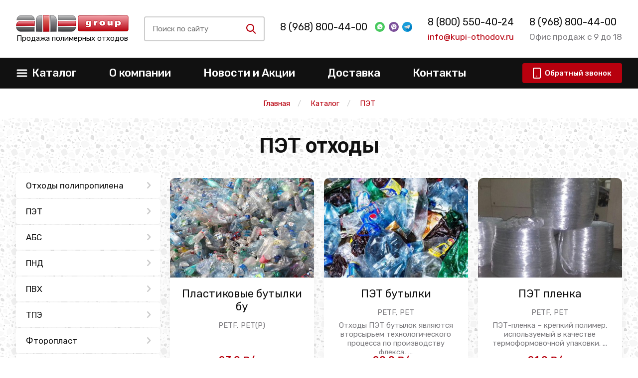

--- FILE ---
content_type: text/html; charset=utf-8
request_url: https://protvino.kupi-othodov.ru/catalog/othody-pet
body_size: 22659
content:
<!DOCTYPE html>
<html lang=ru>

<head>
    <meta charset="utf-8">
    <meta http-equiv="X-UA-Compatible" content="IE=edge">
    <meta name="viewport" content="width=device-width, initial-scale=1, maximum-scale=1, shrink-to-fit=no">
    <title>&#9851; Отходы, брак, вторсырье ПЭТ бу - продажа цена от 15.0 ₽ в Протвино</title>
    <link rel="icon" href="/static/img/favicon/favicon.ico">
    <meta name="format-detection" content="telephone=no">
    <link href="https://fonts.googleapis.com/css?family=Roboto:400,700|Rubik:400,500&display=swap&subset=cyrillic"
        rel="stylesheet">
    
    <meta name="keywords" content="">
    <meta name="description" content=" &#11088;&#11088;&#11088;&#11088;&#11088; Лучшая цена. В нашей компании вы можете купить отходы, вторсырье ПЭТ оптом или в розницу, оформив заказ онлайн на сайте или позвонив менеджерам. Цена в каталоге указана за килограмм сырья. Минимальное количество PET для закупки – 300 килограмм. В каталоге клиенты смогут найти уже отсортированные виды отходов и выбрать для себя подходящий.Продажа сырья ПЭТ, ПЭТФ осуществляется в удобной для заказчика фасовке. Отходы поставляются в биг-бегах, тюках или кипах. Отправляется товар по всем городам России и ближнему зарубежью. Отходы и брак ПЭТ оптом или в розницу, отсортированные виды отходов, пэт бутылки, некондиция, литники, отливы, производственный брак и т.д.  в Протвино ">
    <meta name="zen-verification" content="ptLUIWWkTLmQwIo4mavhdE5qhYrB5aXO7A0wREU7MACXAqkC3iXLPakWZegvRX9h" />
    

    

    

    
    
    
        <link rel="canonical" href="https://protvino.kupi-othodov.ru/catalog/othody-pet" />
    
    

    
    <!-- css style -->
    <link href="/static/css/jquery.formstyler.css" rel="stylesheet">
    <link href="/static/css/lightcase.css" rel="stylesheet">
    <link href="/static/css/swiper.min.css" rel="stylesheet">
    <link href="/static/css/main.css" rel="stylesheet">
    <link href="/static/css/custom.css" rel="stylesheet">
    <link href="/static/css/extra.css" rel="stylesheet">



    <!-- jquery -->
    <script src="/static/js/jquery.min.js"></script>
    <script src="/static/js/bootstrap.min.js"></script>
    <script src="/static/js/jquery.formstyler.min.js"></script>
    <script src="/static/js/lightcase.js"></script>
    <script src="/static/js/swiper.min.js"></script>
    <script src="/static/js/maskedinput.js"></script>
    <script src="/static/js/svg4everybody.min.js"></script>
    <script>svg4everybody();</script>
    <script src="/static/js/main.js"></script>
    <script src="/static/js/script.js"></script>
    <script src="/static/js/jquery.raty.js"></script>
    <script src="/static/js/comment.js?v=2"></script>
    <script src="/static/js/extra.js" defer></script>

    
    
    <meta name="yandex-verification" content="a160127c0e8b197c" />
    <meta name="yandex-verification" content="4aafa0044f3a2a54" />
    <meta name="google-site-verification" content="IYsW_kZvOjAmaqFjmsCUN1An3jOhlzFhGOmkDa0FQM4" />
</head>

<body>



    <!--container-->

    
    <header>
        <div class="top-header" itemtype="http://schema.org/Organization" itemscope>

            <meta itemprop="name" content="АМД">
            <style>
                @media screen and (max-width: 420px) {
                    header .top-header .top-header-inner {
                        height: 170px;
                        position: relative;
                    }
                    header .top-header .top-header-inner.align-items-center {
                        align-items: start !important;
                    }
                    header .top-header .top-header-inner .item:first-child {
                        margin-top: 25px;
                    }
                    #contacts {
                        position: absolute;
                        left: 26%;
                        top: 70px;
                    }
                    .adv-after {
                        margin-bottom: 1rem;
                    }
                    .links-group a {
                        margin-top: 0px;
                        font-size: 20px;
                    }
                }
                @media screen and (max-width: 390px) {
                    #link-messenger {
                        position: absolute;
                        right: 0px;
                        top: 30px;
                    }
                }

                @media screen and (max-width: 321px) {
                    #contacts {
                        position: absolute;
                        left: 20%;
                        top: 70px;
                    }
                    
                }

            </style>
            <div class="container">
                <div class="top-header-inner d-flex justify-content-between align-items-center">
                    <div class="item">
                        <a itemprop="url" href="/">
                            <span itemprop="logo" itemscope itemtype="https://schema.org/ImageObject">
                                <img itemprop="url image" src="/static/img/logo.png" class="logo" alt="">
                            </span>
                        </a>
                        <p class="subtext text-center">Продажа полимерных отходов</p>

                    </div>
                    <div class="item" id="search-group-item">
                        <div class="search-group d-flex align-items-center mr-4 mr-md-0 hide-mobile" id="search-group">

                            <div class="inp-btn hide-mobile" id="inp-btn">
                                <div class="inp-btn-inner h-100 d-flex align-items-center">
                                    <input type="search" class="input-search" name="search"
                                        placeholder="Поиск по сайту">
                                    <button type="button" class="search-btn" id="srch">
                                        <svg class="icon-sprite svg-icon icon-glass" width="25" height="25">
                                            <use xlink:href="/static/img/symbol_sprite.svg#icon-glass"></use>
                                        </svg>
                                    </button>
                                    <div class="search-results">
                                    </div>
                                </div>
                            </div>

                            <button type="button" class="swtch-btn" id="swtch">
                                <svg class="icon-sprite svg-icon icon-glass">
                                    <use xlink:href="/static/img/symbol_sprite.svg#icon-glass"></use>
                                </svg>
                            </button>
                            <button type="button" class="swtch-btn" id="swtch-cross">
                                <svg class="icon-sprite svg-icon icon-cross">
                                    <use xlink:href="/static/img/symbol_sprite.svg#icon-cross"></use>
                                </svg>
                            </button>

                        </div>
                        <div class="inp-btn hide-desktop" id="inp-btn">
                            <div class="inp-btn-inner h-100 d-flex align-items-center">
                                <input type="search" class="input-search" name="search" placeholder="Поиск по сайту">
                                <button type="button" class="search-btn" id="srch">
                                    <svg class="icon-sprite svg-icon icon-glass" width="25" height="25">
                                        <use xlink:href="/static/img/symbol_sprite.svg#icon-glass"></use>
                                    </svg>
                                </button>
                                <div class="search-results">
                                </div>
                            </div>
                        </div>
                    </div>
                    <div class="item" id="contacts">
                        <div class="links-group d-flex align-items-center" id="msg-links">
                            <noindex>
                                
                                <div class="no-adv"></div>
                                
                            </noindex>
                            <div id="link-messenger">
                                <a target="_blank" href="https://wa.me/+79653537283"
                                    class="msgs d-sm-block">
                                    <img src="/static/img/watsapp.svg" class="ml-3" alt="">
                                </a>

                                <a target="_blank" href="https://viber.click/+79671817016"
                                    class="msgs d-sm-block">
                                    <img src="/static/img/viber.svg" class="ml-2" alt="">
                                </a>
                                <a target="_blank" href="https://t.me/tonna82" class="msgs d-sm-block">
                                    <img src="/static/img/telegram.png" class="ml-2" alt="">
                                </a>
                            </div>
                        </div>
                        <p class="item-subp grey-text mt-2 d-none d-md-block" itemprop="address" itemscope=""
                            itemtype="http://schema.org/PostalAddress">
                             
                                 
                            
                        </p>
                    </div>
                    <div class="item d-none d-md-block" id="tel-mail-links">
                        <div class="links-group mt-3 mt-md-0" id="tel-link" style="display: flex; flex-direction: column">
                            <meta itemprop="telephone" content="8 (800) 550-40-24">
                            <a class="adv-after" href="tel:+78005504024">8 (800) 550-40-24</a>
                        </div>
                        <p class="item-subp main-color-text mt-2 d-none d-md-block"><a
                                href="mailto:info@kupi-othodov.ru">info@kupi-othodov.ru</a></p>
                    </div>
                    <div class="item d-none d-lg-block">
                        <div class="links-group s-adv" style="display: flex; flex-direction: column;">
                            <a href="tel:+78005504024">8 (968) 800-44-00</a>
                        </div>
                        <p class="item-subp grey-text mt-2">Офис продаж с 9 до 18</p>
                    </div>
                </div>
            </div>
        </div>
        <div class="btm-header">
				<div class="container">
					<nav class="btm-header-inner d-flex justify-content-between align-items-center">
						<button type="button" class="burger d-md-none">
							<svg class="icon-sprite svg-icon icon-burger mr-2">
								<use xlink:href="/static/img/symbol_sprite.svg#icon-burger"></use>
							</svg>
							<svg class="icon-sprite svg-icon icon-crossy mr-2">
								<use xlink:href="/static/img/symbol_sprite.svg#icon-crossy"></use>
							</svg>
							<span>Меню</span>
						</button>
						<ul class="main-menu d-md-flex align-items-center">
							<li id="catalog-li">
								<a href="/catalog" class="d-none d-lg-flex justify-content-between align-items-center">
									<svg class="icon-sprite svg-icon icon-burger d-none d-md-block mr-2">
										<use xlink:href="/static/img/symbol_sprite.svg#icon-burger"></use>
									</svg>
									<span>Каталог</span>
									<span class="arr-open icon-down-open d-md-none"></span>
								</a>
								<button type="button" class="d-flex d-lg-none justify-content-between align-items-center">
									<svg class="icon-sprite svg-icon icon-burger d-none d-md-block mr-2">
										<use xlink:href="/static/img/symbol_sprite.svg#icon-burger"></use>
									</svg>
									<span>Каталог</span>
									<span class="arr-open icon-down-open d-md-none"></span>
								</button>
								<ul class="cats-menu" style="display: none"><!--id="cats-menu"-->
                
                    
                        


<li data-type="[<ShopCategory: —— Полипропиленовые мешки бу>]" data-mobile="">
    <a href="/catalog/othody-pp">Отходы полипропилена</a>
    
        <i class="icon-right-open"></i>
        <ul class="next-sb">
            
                
                    


<li data-type="[]" data-mobile="">
    <a href="/catalog/othody-pp/pp-meshki-bu">Бу мешки ПП</a>
    
        
            <i class="icon-right-open"></i>
            <ul>
                
                    <li data-type="product"><a href="/catalog/othody-pp/pp-meshki-iz-pod-udobrenij">Из-под удобрений</a></li>
                
                    <li data-type="product"><a href="/catalog/othody-pp/pp-meshki-izpod-sahara">Из-под сахара</a></li>
                
                    <li data-type="product"><a href="/catalog/othody-pp/pp-meshki-iz-pod-pe">Из-под ПЭ</a></li>
                
                    <li data-type="product"><a href="/catalog/othody-pp/pp-meshki-iz-pod-pnd">Из-под ПНД</a></li>
                
                    <li data-type="product"><a href="/catalog/othody-pp/pp-meshki-iz-pod-pc">Из-под ПС</a></li>
                
                    <li data-type="product"><a href="/catalog/othody-pp/meshki-pp-iz-pod-pervichnogo-syrya">Из-под первичного сырья</a></li>
                
                    <li data-type="product"><a href="/catalog/othody-pp/pp-meshki-iz-pod-peska">Из-под песка</a></li>
                
                    <li data-type="product"><a href="/catalog/othody-pp/pp-meshki-iz-pod-pet">Из-под ПЭТ</a></li>
                
                    <li data-type="product"><a href="/catalog/othody-pp/pp-meshki-iz-pod-pvkh">Из-под ПВХ</a></li>
                
                    <li data-type="product"><a href="/catalog/othody-pp/pp-meshki-iz-pod-cementa">Из-под цемента</a></li>
                
                    <li data-type="product"><a href="/catalog/othody-pp/pp-meshki-iz-pod-sody">Из-под соды</a></li>
                
                    <li data-type="product"><a href="/catalog/othody-pp/pp-meshki-iz-pod-reagentov">Из-под реагентов</a></li>
                
                    <li data-type="product"><a href="/catalog/othody-pp/pp-meshki-iz-pod-soli">Из-под соли</a></li>
                
                    <li data-type="product"><a href="/catalog/othody-pp/pp-meshki-iz-pod-propanta">ПП мешки из-под пропанта</a></li>
                
            </ul>
        
    
</li>
                
            
            
                <li data-type="children"><a href="/shop/0116-othodyi-shpritsov">Отходы шприцов</a></li>
            
                <li data-type="children"><a href="/catalog/othody-pp/othody-odnorazovoj-posudy">Одноразовая посуда</a></li>
            
                <li data-type="children"><a href="/catalog/othody-pp/othody-pp-plenki">Пленка</a></li>
            
                <li data-type="children"><a href="/catalog/othody-pp/othody-pp-upakovki">ПП упаковка</a></li>
            
                <li data-type="children"><a href="/catalog/othody-pp/othody-kryshek-iz-pp">Крышки</a></li>
            
                <li data-type="children"><a href="/catalog/othody-pp/pp-yashiki-bu">Ящики б/у</a></li>
            
                <li data-type="children"><a href="/catalog/othody-pp/othody-kants-izdelij-iz-pp">Канц изделия</a></li>
            
                <li data-type="children"><a href="/catalog/othody-pp/othody-pp-veder">Вёдра</a></li>
            
                <li data-type="children"><a href="/catalog/othody-pp/othody-pp-kanistr">Канистры</a></li>
            
                <li data-type="children"><a href="/catalog/othody-pp/othody-pp-palletov">Паллеты и поддоны</a></li>
            
                <li data-type="children"><a href="/catalog/othody-pp/othody-detckih-ploshchadok">Детские площадки</a></li>
            
                <li data-type="children"><a href="/catalog/othody-pp/bopp">Отходы БОПП пленки</a></li>
            
                <li data-type="children"><a href="/shop/0201-litniki-pp">Литники ПП</a></li>
            
        </ul>
    
</li>
                    
                
                    
                        


<li data-type="[<ShopCategory: —— Пластиковые бутылки бу>]" data-mobile="">
    <a href="/catalog/othody-pet">ПЭТ</a>
    
        <i class="icon-right-open"></i>
        <ul class="next-sb">
            
                
                    


<li data-type="[]" data-mobile="">
    <a href="/shop/27-plastikovyie-butyilki-bu">Пластиковые бутылки бу</a>
    
        
            <i class="icon-right-open"></i>
            <ul>
                
                    <li data-type="product"><a href="/shop/0200-pet-butyilka-pressovannaya">ПЭТ бутылка прессованная</a></li>
                
                    <li data-type="product"><a href="/catalog/otkhody-plastika/plastikovye-butylki-bu">Бу бутылки</a></li>
                
            </ul>
        
    
</li>
                
            
            
                <li data-type="children"><a href="/catalog/othody-pet/pet-butylok-othody">ПЭТ бутылки</a></li>
            
                <li data-type="children"><a href="/catalog/othody-pet/othody-pet-plenki">ПЭТ пленка</a></li>
            
                <li data-type="children"><a href="/catalog/othody-pet/otkhody-poligonnogo-pet">Полигонный ПЭТ</a></li>
            
                <li data-type="children"><a href="/catalog/othody-pet/othody-pet-miks">ПЭТ микс</a></li>
            
                <li data-type="children"><a href="/catalog/othody-pet/otkhody-pet-lenty">ПЭТ лента</a></li>
            
                <li data-type="children"><a href="/shop/0199-pet-kegi-bu">ПЭТ кеги бу</a></li>
            
                <li data-type="children"><a href="/shop/0208-pet-blister">ПЭТ блистер бу</a></li>
            
        </ul>
    
</li>
                    
                
                    
                        


<li data-type="[]" data-mobile="">
    <a href="/catalog/othody-abs">АБС</a>
    
        
            <i class="icon-right-open"></i>
            <ul>
                
                    <li data-type="product"><a href="/catalog/othody-abs/abs-korpusa-bytovoj-tehniki">Корпуса техники</a></li>
                
                    <li data-type="product"><a href="/catalog/othody-abs/abs-detali-avtomobilej">АБС детали автомобилей</a></li>
                
                    <li data-type="product"><a href="/catalog/othody-abs/othody-abs-monitorov">АБС мониторов</a></li>
                
                    <li data-type="product"><a href="/catalog/othody-abs/othody-katushek-abs">Катушки</a></li>
                
                    <li data-type="product"><a href="/catalog/othody-abs/othody-abs-litnikov">Литники АБС</a></li>
                
                    <li data-type="product"><a href="/catalog/othody-abs/plastika">Пластик АБС</a></li>
                
                    <li data-type="product"><a href="/shop/040-othodyi-abs-bamperov">Бампера АБС</a></li>
                
            </ul>
        
    
</li>
                    
                
                    
                        


<li data-type="[<ShopCategory: —— Отходы ПНД под мойку>]" data-mobile="">
    <a href="/catalog/othody-pnd">ПНД</a>
    
        <i class="icon-right-open"></i>
        <ul class="next-sb">
            
                
                    


<li data-type="[]" data-mobile="">
    <a href="/catalog/othody-pnd/otkhody-pnd-pod-mojku">Отходы ПНД под мойку</a>
    
        
            <i class="icon-right-open"></i>
            <ul>
                
                    <li data-type="product"><a href="/catalog/othody-pnd/pnd-zagryaznennyj">ПНД загрязненный</a></li>
                
            </ul>
        
    
</li>
                
            
            
                <li data-type="children"><a href="/catalog/othody-pnd/otkhody-pnd-vkladysha">ПНД вкладыш</a></li>
            
                <li data-type="children"><a href="/catalog/othody-pnd/b-u-pnd-truby">ПНД труба бу</a></li>
            
                <li data-type="children"><a href="/catalog/othody-pnd/otkhody-pnd-tary">ПНД тара</a></li>
            
                <li data-type="children"><a href="/catalog/othody-pnd/otkhody-kryshek-pnd">Крышки ПНД</a></li>
            
                <li data-type="children"><a href="/catalog/othody-pnd/othody-plenki-pnd">Отходы пленки ПНД</a></li>
            
                <li data-type="children"><a href="/catalog/othody-pnd/othody-pnd-kanistr-i-bakov">ПНД канистры и баки</a></li>
            
                <li data-type="children"><a href="/catalog/othody-pnd/othody-pnd-emkostey">ПНД ёмкости</a></li>
            
                <li data-type="children"><a href="/catalog/othody-pnd/b-u-pnd-butylki">Бу ПНД бутылки</a></li>
            
                <li data-type="children"><a href="/catalog/othody-pnd/othody-igrushek-pnd">Игрушки</a></li>
            
                <li data-type="children"><a href="/catalog/othody-pnd/otkhody-plastikovyje-stroitelnyje-konstrukcii-iz-pnd">Строительные конструкции</a></li>
            
                <li data-type="children"><a href="/catalog/othody-pnd/othody-pnd-krugov">ПНД круги</a></li>
            
                <li data-type="children"><a href="/catalog/othody-pnd/plastik">ПНД пластик</a></li>
            
                <li data-type="children"><a href="/catalog/othody-pnd/obrezki-trub">Обрезки ПНД труб</a></li>
            
                <li data-type="children"><a href="/shop/084-kanistra-pressovannaya-pnd">Канистра прессованная ПНД</a></li>
            
                <li data-type="children"><a href="/shop/0197-bochki-polietilenovyie-200-l-b-u">Бочки полиэтиленовые б у</a></li>
            
                <li data-type="children"><a href="/shop/0211-othodyi-trubyi-pnd">Отходы трубы ПНД</a></li>
            
                <li data-type="children"><a href="/catalog/othody-pnd/b-u-kanistry-pnd">Бу канистры ПНД</a></li>
            
        </ul>
    
</li>
                    
                
                    
                        


<li data-type="[]" data-mobile="">
    <a href="/catalog/otkhody-pvkh">ПВХ</a>
    
        
            <i class="icon-right-open"></i>
            <ul>
                
                    <li data-type="product"><a href="/catalog/otkhody-pvkh/othody-pvh-okon">Оконный ПВХ</a></li>
                
                    <li data-type="product"><a href="/catalog/otkhody-pvkh/othody-natyazhnyh-potolkov">Отходы натяжных потолков</a></li>
                
                    <li data-type="product"><a href="/catalog/otkhody-pvkh/othody-zhestkogo-pvh">Жесткий ПВХ</a></li>
                
                    <li data-type="product"><a href="/catalog/otkhody-pvkh/othody-myagkogo-pvh">Мягкий ПВХ</a></li>
                
                    <li data-type="product"><a href="/catalog/otkhody-pvkh/othody-pvh-profilya">Обрезки ПВХ профиля</a></li>
                
                    <li data-type="product"><a href="/catalog/otkhody-pvkh/othody-pvh-plenki">Пленка</a></li>
                
                    <li data-type="product"><a href="/catalog/otkhody-pvkh/othody-mebelnogo-pvh">ПВХ мебельный</a></li>
                
                    <li data-type="product"><a href="/catalog/otkhody-pvkh/vyrubka-pvh">Вырубка ПВХ</a></li>
                
                    <li data-type="product"><a href="/catalog/otkhody-pvkh/othody-pvh-linoleuma">Линолеум</a></li>
                
                    <li data-type="product"><a href="/catalog/otkhody-pvkh/othody-pvh-trub">Трубы</a></li>
                
                    <li data-type="product"><a href="/catalog/otkhody-pvkh/othody-pvh-plastika">ПВХ пластик</a></li>
                
                    <li data-type="product"><a href="/catalog/otkhody-pvkh/othody-kabelnogo-pvh">Кабельный ПВХ</a></li>
                
                    <li data-type="product"><a href="/catalog/otkhody-pvkh/brak-pvh">Брак ПВХ</a></li>
                
                    <li data-type="product"><a href="/catalog/otkhody-pvkh/othody-pvh-dverey">ПВХ дверей</a></li>
                
                    <li data-type="product"><a href="/catalog/otkhody-pvkh/othody-pvh-otkocov">ПВХ откосы</a></li>
                
                    <li data-type="product"><a href="/catalog/otkhody-pvkh/okonnogo-profilya">Оконный профиль</a></li>
                
                    <li data-type="product"><a href="/catalog/otkhody-pvkh/plastikaty">Пластикат</a></li>
                
                    <li data-type="product"><a href="/shop/031-othodyi-obrezkov-pvh">Обрезки ПВХ</a></li>
                
                    <li data-type="product"><a href="/catalog/othody-plenki/othody-pe-plenki">ПЭ пленка</a></li>
                
            </ul>
        
    
</li>
                    
                
                    
                        


<li data-type="[]" data-mobile="">
    <a href="/shop/32-tpe">ТПЭ</a>
    
        
    
</li>
                    
                
                    
                        


<li data-type="[]" data-mobile="">
    <a href="/shop/33-ftoroplast">Фторопласт</a>
    
        
    
</li>
                    
                
                    
                        


<li data-type="[<ShopCategory: —— Отходы ПВД под мойку>]" data-mobile="">
    <a href="/catalog/othody-pvd">ПВД, пленка</a>
    
        <i class="icon-right-open"></i>
        <ul class="next-sb">
            
                
                    


<li data-type="[]" data-mobile="">
    <a href="/catalog/othody-pvd/otkhody-pvd-pod-moiku">Отходы ПВД под мойку</a>
    
        
            <i class="icon-right-open"></i>
            <ul>
                
                    <li data-type="product"><a href="/catalog/othody-pvd/pvd-vkladysh-cvetnoy">Вкладыш ПВД цветной</a></li>
                
                    <li data-type="product"><a href="/catalog/othody-pvd/vkladysh-pvd-prozrachnyj">Вкладыш ПВД прозрачный</a></li>
                
                    <li data-type="product"><a href="/catalog/othody-pvd/magazinnyj-miks-pvd">Магазинный микс</a></li>
                
            </ul>
        
    
</li>
                
            
            
                <li data-type="children"><a href="/catalog/othody-pvd/otkhody-paketov-pvd">Пакеты</a></li>
            
                <li data-type="children"><a href="/catalog/othody-pvd/termousadochnaya-upakovka-iz-pvd">Термоусадочная упаковка</a></li>
            
                <li data-type="children"><a href="/catalog/othody-pvd/pvd-truby-b-u">Бу трубы</a></li>
            
                <li data-type="children"><a href="/catalog/othody-pvd/bu-kryshki-pvd">Крышки бу</a></li>
            
                <li data-type="children"><a href="/catalog/othody-pvd/b-u-meshki-pvd">Б/у мешки</a></li>
            
                <li data-type="children"><a href="/catalog/othody-pvd/otkhody-rolikov-pvd">Ролики</a></li>
            
                <li data-type="children"><a href="/catalog/othody-pvd/chistyj-i-gryaznyj-pvd">Чистый и грязный ПВД</a></li>
            
                <li data-type="children"><a href="/catalog/othody-pvd/otkhody-listov-pvd">Листы</a></li>
            
                <li data-type="children"><a href="/catalog/othody-pvd/vyrubka-pvd">Вырубка ПВД</a></li>
            
                <li data-type="children"><a href="/catalog/othody-pvd/litniki-pvd">Литники</a></li>
            
                <li data-type="children"><a href="/catalog/othody-pvd/otkhody-palletnogo-pvd">Паллетный ПВД</a></li>
            
                <li data-type="children"><a href="/catalog/othody-pvd/othody-miks-pvd-i-strejcha">Микс ПВД и стрейча</a></li>
            
                <li data-type="children"><a href="/catalog/othody-pvd/othody-katushek-pvd">Катушки</a></li>
            
                <li data-type="children"><a href="/catalog/othody-pvd/brak-pvd">Брак производства</a></li>
            
                <li data-type="children"><a href="/catalog/othody-pvd/bu-izdeliya-iz-pvd">Б/у изделия</a></li>
            
                <li data-type="children"><a href="/catalog/othody-pvd/115">153 ПВД</a></li>
            
                <li data-type="children"><a href="/catalog/othody-pvd/158">158 ПВД</a></li>
            
                <li data-type="children"><a href="/catalog/othody-plenki/othodi-pvd-plenki">Отходы пленки</a></li>
            
                <li data-type="children"><a href="/catalog/othody-plenki/otkhody-cvetnoj-plenki">Цветная пленка</a></li>
            
                <li data-type="children"><a href="/catalog/othody-plenki/otkhody-tehnicheskoj-plenki">Техническая пленка</a></li>
            
                <li data-type="children"><a href="/catalog/othody-plenki/otkhody-termousadochnoj-plenki">Термоусадочная пленка</a></li>
            
                <li data-type="children"><a href="/catalog/othody-plenki/otkhody-teplichnoj-plenki">Тепличная пленка</a></li>
            
                <li data-type="children"><a href="/catalog/othody-plenki/otkhody-molochnoj-plenki">Молочная пленка</a></li>
            
                <li data-type="children"><a href="/catalog/othody-plenki/otkhody-plenki-pod-mojku">Пленка под мойку</a></li>
            
                <li data-type="children"><a href="/catalog/othody-plenki/otkhody-mnogoslojnoj-plenki">Многослойная пленка</a></li>
            
                <li data-type="children"><a href="/catalog/othody-plenki/otkhody-vozdushno-puzyrkovoj-plenki">Воздушно-пузырьковая пленка</a></li>
            
        </ul>
    
</li>
                    
                
                    
                        


<li data-type="[]" data-mobile="">
    <a href="/catalog/otkhody-polyolefins">Отходы полиолефина</a>
    
        
            <i class="icon-right-open"></i>
            <ul>
                
                    <li data-type="product"><a href="/catalog/otkhody-polyolefins/plenka-poliolefinovaja">Полиолефиновая пленка</a></li>
                
            </ul>
        
    
</li>
                    
                
                    
                        


<li data-type="[]" data-mobile="">
    <a href="/catalog/poliamid">Отходы полиамида</a>
    
        
            <i class="icon-right-open"></i>
            <ul>
                
                    <li data-type="product"><a href="/shop/0195-othodyi-poliamida">Обрезки и детали ПА</a></li>
                
            </ul>
        
    
</li>
                    
                
                    
                        


<li data-type="[<ShopCategory: —— Отходы биг-бегов>]" data-mobile="">
    <a href="/shop/25-big-begi-b-u">Бу биг-бэги (МКР)</a>
    
        <i class="icon-right-open"></i>
        <ul class="next-sb">
            
                
                    


<li data-type="[]" data-mobile="">
    <a href="/catalog/othody-pp/otkhody-big-begov">Отходы биг-бегов</a>
    
        
            <i class="icon-right-open"></i>
            <ul>
                
                    <li data-type="product"><a href="/catalog/othody-pp/big-begi-iz-pod-pet">Отходы биг бэгов из-под ПЭТ</a></li>
                
                    <li data-type="product"><a href="/catalog/othody-pp/bigbegi-iz-pod-pvkh">Отходы биг бэгов из-под ПВХ</a></li>
                
                    <li data-type="product"><a href="/catalog/othody-pp/big-begi-iz-pod-pnd">Отходы биг бэгов из-под ПНД</a></li>
                
                    <li data-type="product"><a href="/catalog/othody-pp/big-begi-iz-pod-pvd">Отходы биг бэгов из-под ПВД</a></li>
                
                    <li data-type="product"><a href="/catalog/othody-pp/big-begi-iz-pod-pp">Отходы биг бэгов из-под ПП</a></li>
                
                    <li data-type="product"><a href="/catalog/othody-pp/big-begi-iz-pod-mela">Отходы биг бэгов из-под мела</a></li>
                
                    <li data-type="product"><a href="/catalog/othody-pp/big-begi-iz-pod-cementa">Отходы биг бэгов из-под цемента</a></li>
                
                    <li data-type="product"><a href="/catalog/othody-pp/big-begi-iz-pod-udobrenij">Отходы биг бэгов из-под удобрений</a></li>
                
                    <li data-type="product"><a href="/catalog/othody-pp/big-begi-iz-pod-peska">Отходы биг бэгов из-под песка</a></li>
                
                    <li data-type="product"><a href="/catalog/othody-pp/big-begi-iz-pod-kvarcevogo-peska">Отходы МКР из-под кварцевого песка</a></li>
                
                    <li data-type="product"><a href="/catalog/othody-pp/big-begi-iz-pod-reagentov">Отходы биг бэгов из-под реагентов</a></li>
                
                    <li data-type="product"><a href="/catalog/othody-pp/big-begi-iz-pod-ps">Отходы биг бэгов из-под ПС</a></li>
                
            </ul>
        
    
</li>
                
            
            
                <li data-type="children"><a href="/shop/0206-bu-big-begi-iz-pod-pp">Из-под ПП</a></li>
            
                <li data-type="children"><a href="/shop/0205-iz-pod-pvh">Из-под ПВХ</a></li>
            
        </ul>
    
</li>
                    
                
                    
                        


<li data-type="[]" data-mobile="">
    <a href="/catalog/othody-strejch-plenki">Стрейч пленка</a>
    
        
            <i class="icon-right-open"></i>
            <ul>
                
                    <li data-type="product"><a href="/catalog/othody-strejch-plenki/othody-upakovochnoj-strejch-plenki">Упаковочная стрейч пленка</a></li>
                
                    <li data-type="product"><a href="/catalog/othody-strejch-plenki/otkhody-ruchnoj-strejch-plenki">Ручная стрейч пленка</a></li>
                
                    <li data-type="product"><a href="/catalog/othody-strejch-plenki/otkhody-pishhevoj-strejch-plenki">Пищевая стрейч пленка</a></li>
                
                    <li data-type="product"><a href="/catalog/othody-strejch-plenki/otkhody-streych-plenki-palletnoy">Паллетная стрейч пленка</a></li>
                
                    <li data-type="product"><a href="/catalog/othody-strejch-plenki/othody-mashinnoy-ctpeych-plenki">Стрейч пленка машинная</a></li>
                
                    <li data-type="product"><a href="/catalog/othody-strejch-plenki/othody-nepishchevoy-ctpeych-plenki">Стрейч непищевой</a></li>
                
                    <li data-type="product"><a href="/catalog/othody-strejch-plenki/othody-plenki-dlya-poddonov">Отходы пленки для поддонов</a></li>
                
                    <li data-type="product"><a href="/catalog/othody-strejch-plenki/othody-cvetnoy-by-ctpeych-plenki">Цветная бy стрейч пленка</a></li>
                
                    <li data-type="product"><a href="/catalog/othody-strejch-plenki/othody-by-chepnoy-ctpeych-plenki">Стрейч пленка бу черная</a></li>
                
                    <li data-type="product"><a href="/catalog/othody-strejch-plenki/lpvd">Отходы ЛПВД</a></li>
                
            </ul>
        
    
</li>
                    
                
                    
                        


<li data-type="[]" data-mobile="">
    <a href="/shop/28-othodyi-polietilena">Полиэтиленовые отходы</a>
    
        
            <i class="icon-right-open"></i>
            <ul>
                
                    <li data-type="product"><a href="/shop/0210-polietilen-v-vide-plenki">Пленка полиэтиленовая</a></li>
                
                    <li data-type="product"><a href="/shop/0209-polietilen-bu">Полиэтилен бу</a></li>
                
                    <li data-type="product"><a href="/catalog/othody-plenki/otkhody-vozdushno-puzyrkovoj-plenki">Воздушно-пузырьковая пленка</a></li>
                
                    <li data-type="product"><a href="/catalog/othody-plenki/otkhody-plenki-pod-mojku">Пленка под мойку</a></li>
                
                    <li data-type="product"><a href="/shop/0197-bochki-polietilenovyie-200-l-b-u">Бочки полиэтиленовые б у</a></li>
                
            </ul>
        
    
</li>
                    
                
                    
                        


<li data-type="[]" data-mobile="">
    <a href="/catalog/othody-polistirola">Отходы ПС</a>
    
        
            <i class="icon-right-open"></i>
            <ul>
                
                    <li data-type="product"><a href="/catalog/othody-polistirola/brak-izdeliy-iz-pc">Брак изделий из ПС</a></li>
                
                    <li data-type="product"><a href="/catalog/othody-polistirola/bu-kontejnery-iz-pc">Б/у контейнеры из ПС</a></li>
                
                    <li data-type="product"><a href="/catalog/othody-polistirola/othody-katushek-iz-pc">Отходы катушек из ПС</a></li>
                
            </ul>
        
    
</li>
                    
                
                    
                        


<li data-type="[]" data-mobile="">
    <a href="/catalog/sevilen">Эва (Сэвилен)</a>
    
        
            <i class="icon-right-open"></i>
            <ul>
                
                    <li data-type="product"><a href="/shop/0196-othodyi-eva">Отходы Эва</a></li>
                
            </ul>
        
    
</li>
                    
                
                    
                        


<li data-type="[]" data-mobile="">
    <a href="/catalog/othody-pk">Поликарбонат</a>
    
        
            <i class="icon-right-open"></i>
            <ul>
                
                    <li data-type="product"><a href="/catalog/othody-pk/othody-pk-listov">ПК листы</a></li>
                
                    <li data-type="product"><a href="/catalog/othody-pk/korpusnye-detali-orgtehniki">Детали корпусной оргтехники</a></li>
                
                    <li data-type="product"><a href="/catalog/othody-pk/othody-vyklyuchateley-iz-polikapbonata">Выключатели</a></li>
                
                    <li data-type="product"><a href="/catalog/othody-pk/othody-ocvetitelnoy-apmatypy-iz-polikapbonata">Осветительная арматура</a></li>
                
                    <li data-type="product"><a href="/catalog/othody-pk/othody-polikapbonatonyh-ppecizionnyh-detaley-kylachki-vtylki-shectepni">Кулачки, втулки, шестерни</a></li>
                
                    <li data-type="product"><a href="/catalog/othody-pk/othody-polikapbonatnyh-cvetovyh-tablo">Световые табло</a></li>
                
            </ul>
        
    
</li>
                    
                
                    
                        


<li data-type="[]" data-mobile="">
    <a href="/catalog/otkhody-plastika">Пластиковые отходы</a>
    
        
            <i class="icon-right-open"></i>
            <ul>
                
                    <li data-type="product"><a href="/catalog/otkhody-plastika/othody-avtomobilnogo-plastika">Пластик автомобильный</a></li>
                
                    <li data-type="product"><a href="/catalog/otkhody-plastika/plastikovyj-brak">Брак пластика</a></li>
                
                    <li data-type="product"><a href="/catalog/otkhody-plastika/othody-listovogo-plastika">Листовой пластмасс</a></li>
                
                    <li data-type="product"><a href="/catalog/otkhody-plastika/othody-vspenennogo-plastika">Вспененный пластик</a></li>
                
                    <li data-type="product"><a href="/catalog/otkhody-plastika/auto-bampera">Бампера автомобильные</a></li>
                
                    <li data-type="product"><a href="/shop/0198-othodyi-orgstekla">Оргстекло</a></li>
                
                    <li data-type="product"><a href="/shop/0202-lom">Лом пластмассы</a></li>
                
            </ul>
        
    
</li>
                    
                
                    
                        


<li data-type="[]" data-mobile="">
    <a href="/shop/30-poliatsetal-othodyi">Полиацетал отходы</a>
    
        
    
</li>
                    
                
                    
                        


<li data-type="[]" data-mobile="">
    <a href="/catalog/mix">Отходы микс</a>
    
        
            <i class="icon-right-open"></i>
            <ul>
                
                    <li data-type="product"><a href="/catalog/mix/pvd-pnd">ПВД + ПНД</a></li>
                
                    <li data-type="product"><a href="/catalog/mix/pvh-pet">ПЭТ + ПВХ</a></li>
                
                    <li data-type="product"><a href="/shop/0207-othodyi-pp-pnd">ПНД-ПП</a></li>
                
            </ul>
        
    
</li>
                    
                
								</ul>
							</li>
							<li><a href="/about">О&nbsp;компании</a></li>
							<li><a href="/news">Новости и Акции</a></li>
							<li><a href="/deliver">Доставка</a></li>
							<li><a href="/contact">Контакты</a></li>
						</ul>
						<div class="d-flex" id="btm-header-btns">
							<div class="search-group d-flex align-items-center mr-4 mr-md-0 hide-desktop" id="search-group">

								<button type="button" class="swtch-btn" id="swtch">
									<svg class="icon-sprite svg-icon icon-glass">
									<use xlink:href="/static/img/symbol_sprite.svg#icon-glass"></use>
									</svg>
								</button>
								<button type="button" class="swtch-btn" id="swtch-cross">
									<svg class="icon-sprite svg-icon icon-cross">
									<use xlink:href="/static/img/symbol_sprite.svg#icon-cross"></use>
									</svg>
								</button>
								
							</div>
						</div>
						<button type="button" class="main-color-btn flex-shrink-0" data-toggle="modal" data-target="#make-order">
							<svg class="icon-sprite svg-icon icon-smartphone d-none d-lg-inline-block mr-2">
								<use xlink:href="/static/img/symbol_sprite.svg#icon-smartphone"></use>
							</svg>
							<span>Обратный звонок</span>
						</button>
						</div>
					</nav>
				</div>
			</div>
    </header>

    

    <main>
        
      <div class="breadcrumb-wrap">
          <div class="container">
            <nav aria-label="breadcrumb">
              <ol class="breadcrumb justify-content-center align-items-center" itemscope itemtype="http://schema.org/BreadcrumbList">
                <li class="breadcrumb-item" itemprop="itemListElement" itemscope itemtype="http://schema.org/ListItem">
                    <a href="/" itemprop="item"><span itemprop="name">Главная</span></a>
                    <meta itemprop="position" content="1" />
                </li>
                <li class="breadcrumb-item " itemprop="itemListElement" itemscope itemtype="http://schema.org/ListItem">
                    <a href="/catalog" itemprop="item"><span itemprop="name">Каталог</span></a>
                    <meta itemprop="position" content="2" />
                 </li>
                
                
                
                    
                        
                        <li class="breadcrumb-item" itemprop="itemListElement" itemscope itemtype="http://schema.org/ListItem">
                            <a href="/catalog/othody-pet" itemprop="item"><span itemprop="name">ПЭТ</span></a>
                            <meta itemprop="position" content="3" />
                        </li>
                        
                
                
                
                
                
              </ol>
            </nav>
          </div>
      </div>
      

        
    <div itemscope itemtype="http://schema.org/Product">
    <div class="cat-tabs typical-section v2 bg-marble">
				<div class="container">
					
          
          <h1>ПЭТ отходы</h1>
          
          
          
					
          
          <div class="row">
              
                  <nav class="col-12 col-lg-3 main-sidebar"><!--id="cats-menu-wrap"-->
        
    
            <div class="sidebar__li">
                <a class="sidebar__link" href="/catalog/othody-pp">Отходы полипропилена</a>
                <i class="icon-right-open"></i>        
        
            <div class="sidebar__sub">
                <div class="sidebar__li next-sb" data-m='[{"name": "\u0418\u0437-\u043f\u043e\u0434 \u0443\u0434\u043e\u0431\u0440\u0435\u043d\u0438\u0439", "url": "/catalog/othody-pp/pp-meshki-iz-pod-udobrenij"}, {"name": "\u0418\u0437-\u043f\u043e\u0434 \u0441\u0430\u0445\u0430\u0440\u0430", "url": "/catalog/othody-pp/pp-meshki-izpod-sahara"}, {"name": "\u0418\u0437-\u043f\u043e\u0434 \u041f\u042d", "url": "/catalog/othody-pp/pp-meshki-iz-pod-pe"}, {"name": "\u0418\u0437-\u043f\u043e\u0434 \u041f\u041d\u0414", "url": "/catalog/othody-pp/pp-meshki-iz-pod-pnd"}, {"name": "\u0418\u0437-\u043f\u043e\u0434 \u041f\u0421", "url": "/catalog/othody-pp/pp-meshki-iz-pod-pc"}, {"name": "\u0418\u0437-\u043f\u043e\u0434 \u043f\u0435\u0440\u0432\u0438\u0447\u043d\u043e\u0433\u043e \u0441\u044b\u0440\u044c\u044f", "url": "/catalog/othody-pp/meshki-pp-iz-pod-pervichnogo-syrya"}, {"name": "\u0418\u0437-\u043f\u043e\u0434 \u043f\u0435\u0441\u043a\u0430", "url": "/catalog/othody-pp/pp-meshki-iz-pod-peska"}, {"name": "\u0418\u0437-\u043f\u043e\u0434 \u041f\u042d\u0422", "url": "/catalog/othody-pp/pp-meshki-iz-pod-pet"}, {"name": "\u0418\u0437-\u043f\u043e\u0434 \u041f\u0412\u0425", "url": "/catalog/othody-pp/pp-meshki-iz-pod-pvkh"}, {"name": "\u0418\u0437-\u043f\u043e\u0434 \u0446\u0435\u043c\u0435\u043d\u0442\u0430", "url": "/catalog/othody-pp/pp-meshki-iz-pod-cementa"}, {"name": "\u0418\u0437-\u043f\u043e\u0434 \u0441\u043e\u0434\u044b", "url": "/catalog/othody-pp/pp-meshki-iz-pod-sody"}, {"name": "\u0418\u0437-\u043f\u043e\u0434 \u0440\u0435\u0430\u0433\u0435\u043d\u0442\u043e\u0432", "url": "/catalog/othody-pp/pp-meshki-iz-pod-reagentov"}, {"name": "\u0418\u0437-\u043f\u043e\u0434 \u0441\u043e\u043b\u0438", "url": "/catalog/othody-pp/pp-meshki-iz-pod-soli"}, {"name": "\u041f\u041f \u043c\u0435\u0448\u043a\u0438 \u0438\u0437-\u043f\u043e\u0434 \u043f\u0440\u043e\u043f\u0430\u043d\u0442\u0430", "url": "/catalog/othody-pp/pp-meshki-iz-pod-propanta"}]' data-sub="14">
                    <a href="/catalog/othody-pp/pp-meshki-bu" class="sidebar__link-sub">Бу мешки ПП</a>
                    <i class="icon-right-open"></i>
                </div>
            
                    <div class="sidebar__li">
                        <a href="/shop/0116-othodyi-shpritsov" class="sidebar__link-sub">Отходы шприцов</a>
                    </div>
                
                    <div class="sidebar__li">
                        <a href="/catalog/othody-pp/othody-odnorazovoj-posudy" class="sidebar__link-sub">Одноразовая посуда</a>
                    </div>
                
                    <div class="sidebar__li">
                        <a href="/catalog/othody-pp/othody-pp-plenki" class="sidebar__link-sub">Пленка</a>
                    </div>
                
                    <div class="sidebar__li">
                        <a href="/catalog/othody-pp/othody-pp-upakovki" class="sidebar__link-sub">ПП упаковка</a>
                    </div>
                
                    <div class="sidebar__li">
                        <a href="/catalog/othody-pp/othody-kryshek-iz-pp" class="sidebar__link-sub">Крышки</a>
                    </div>
                
                    <div class="sidebar__li">
                        <a href="/catalog/othody-pp/pp-yashiki-bu" class="sidebar__link-sub">Ящики б/у</a>
                    </div>
                
                    <div class="sidebar__li">
                        <a href="/catalog/othody-pp/othody-kants-izdelij-iz-pp" class="sidebar__link-sub">Канц изделия</a>
                    </div>
                
                    <div class="sidebar__li">
                        <a href="/catalog/othody-pp/othody-pp-veder" class="sidebar__link-sub">Вёдра</a>
                    </div>
                
                    <div class="sidebar__li">
                        <a href="/catalog/othody-pp/othody-pp-kanistr" class="sidebar__link-sub">Канистры</a>
                    </div>
                
                    <div class="sidebar__li">
                        <a href="/catalog/othody-pp/othody-pp-palletov" class="sidebar__link-sub">Паллеты и поддоны</a>
                    </div>
                
                    <div class="sidebar__li">
                        <a href="/catalog/othody-pp/othody-detckih-ploshchadok" class="sidebar__link-sub">Детские площадки</a>
                    </div>
                
                    <div class="sidebar__li">
                        <a href="/catalog/othody-pp/bopp" class="sidebar__link-sub">Отходы БОПП пленки</a>
                    </div>
                
                    <div class="sidebar__li">
                        <a href="/shop/0201-litniki-pp" class="sidebar__link-sub">Литники ПП</a>
                    </div>
                </div></div>
            <div class="sidebar__li">
                <a class="sidebar__link" href="/catalog/othody-pet">ПЭТ</a>
                <i class="icon-right-open"></i>        
        
            <div class="sidebar__sub">
                <div class="sidebar__li next-sb" data-m='[{"name": "\u041f\u042d\u0422 \u0431\u0443\u0442\u044b\u043b\u043a\u0430 \u043f\u0440\u0435\u0441\u0441\u043e\u0432\u0430\u043d\u043d\u0430\u044f", "url": "/shop/0200-pet-butyilka-pressovannaya"}, {"name": "\u0411\u0443 \u0431\u0443\u0442\u044b\u043b\u043a\u0438", "url": "/catalog/otkhody-plastika/plastikovye-butylki-bu"}]' data-sub="27">
                    <a href="/shop/27-plastikovyie-butyilki-bu" class="sidebar__link-sub">Пластиковые бутылки бу</a>
                    <i class="icon-right-open"></i>
                </div>
            
                    <div class="sidebar__li">
                        <a href="/catalog/othody-pet/pet-butylok-othody" class="sidebar__link-sub">ПЭТ бутылки</a>
                    </div>
                
                    <div class="sidebar__li">
                        <a href="/catalog/othody-pet/othody-pet-plenki" class="sidebar__link-sub">ПЭТ пленка</a>
                    </div>
                
                    <div class="sidebar__li">
                        <a href="/catalog/othody-pet/otkhody-poligonnogo-pet" class="sidebar__link-sub">Полигонный ПЭТ</a>
                    </div>
                
                    <div class="sidebar__li">
                        <a href="/catalog/othody-pet/othody-pet-miks" class="sidebar__link-sub">ПЭТ микс</a>
                    </div>
                
                    <div class="sidebar__li">
                        <a href="/catalog/othody-pet/otkhody-pet-lenty" class="sidebar__link-sub">ПЭТ лента</a>
                    </div>
                
                    <div class="sidebar__li">
                        <a href="/shop/0199-pet-kegi-bu" class="sidebar__link-sub">ПЭТ кеги бу</a>
                    </div>
                
                    <div class="sidebar__li">
                        <a href="/shop/0208-pet-blister" class="sidebar__link-sub">ПЭТ блистер бу</a>
                    </div>
                </div></div>
            <div class="sidebar__li">
                <a class="sidebar__link" href="/catalog/othody-abs">АБС</a>
                <i class="icon-right-open"></i>        
        <div class="sidebar__sub">
                    <div class="sidebar__li">
                        <a href="/catalog/othody-abs/abs-korpusa-bytovoj-tehniki" class="sidebar__link-sub">Корпуса техники</a>
                    </div>
                
                    <div class="sidebar__li">
                        <a href="/catalog/othody-abs/abs-detali-avtomobilej" class="sidebar__link-sub">АБС детали автомобилей</a>
                    </div>
                
                    <div class="sidebar__li">
                        <a href="/catalog/othody-abs/othody-abs-monitorov" class="sidebar__link-sub">АБС мониторов</a>
                    </div>
                
                    <div class="sidebar__li">
                        <a href="/catalog/othody-abs/othody-katushek-abs" class="sidebar__link-sub">Катушки</a>
                    </div>
                
                    <div class="sidebar__li">
                        <a href="/catalog/othody-abs/othody-abs-litnikov" class="sidebar__link-sub">Литники АБС</a>
                    </div>
                
                    <div class="sidebar__li">
                        <a href="/catalog/othody-abs/plastika" class="sidebar__link-sub">Пластик АБС</a>
                    </div>
                
                    <div class="sidebar__li">
                        <a href="/shop/040-othodyi-abs-bamperov" class="sidebar__link-sub">Бампера АБС</a>
                    </div>
                </div></div>
            <div class="sidebar__li">
                <a class="sidebar__link" href="/catalog/othody-pnd">ПНД</a>
                <i class="icon-right-open"></i>        
        
            <div class="sidebar__sub">
                <div class="sidebar__li next-sb" data-m='[{"name": "\u041f\u041d\u0414 \u0437\u0430\u0433\u0440\u044f\u0437\u043d\u0435\u043d\u043d\u044b\u0439", "url": "/catalog/othody-pnd/pnd-zagryaznennyj"}]' data-sub="9">
                    <a href="/catalog/othody-pnd/otkhody-pnd-pod-mojku" class="sidebar__link-sub">Отходы ПНД под мойку</a>
                    <i class="icon-right-open"></i>
                </div>
            
                    <div class="sidebar__li">
                        <a href="/catalog/othody-pnd/otkhody-pnd-vkladysha" class="sidebar__link-sub">ПНД вкладыш</a>
                    </div>
                
                    <div class="sidebar__li">
                        <a href="/catalog/othody-pnd/b-u-pnd-truby" class="sidebar__link-sub">ПНД труба бу</a>
                    </div>
                
                    <div class="sidebar__li">
                        <a href="/catalog/othody-pnd/otkhody-pnd-tary" class="sidebar__link-sub">ПНД тара</a>
                    </div>
                
                    <div class="sidebar__li">
                        <a href="/catalog/othody-pnd/otkhody-kryshek-pnd" class="sidebar__link-sub">Крышки ПНД</a>
                    </div>
                
                    <div class="sidebar__li">
                        <a href="/catalog/othody-pnd/othody-plenki-pnd" class="sidebar__link-sub">Отходы пленки ПНД</a>
                    </div>
                
                    <div class="sidebar__li">
                        <a href="/catalog/othody-pnd/othody-pnd-kanistr-i-bakov" class="sidebar__link-sub">ПНД канистры и баки</a>
                    </div>
                
                    <div class="sidebar__li">
                        <a href="/catalog/othody-pnd/othody-pnd-emkostey" class="sidebar__link-sub">ПНД ёмкости</a>
                    </div>
                
                    <div class="sidebar__li">
                        <a href="/catalog/othody-pnd/b-u-pnd-butylki" class="sidebar__link-sub">Бу ПНД бутылки</a>
                    </div>
                
                    <div class="sidebar__li">
                        <a href="/catalog/othody-pnd/othody-igrushek-pnd" class="sidebar__link-sub">Игрушки</a>
                    </div>
                
                    <div class="sidebar__li">
                        <a href="/catalog/othody-pnd/otkhody-plastikovyje-stroitelnyje-konstrukcii-iz-pnd" class="sidebar__link-sub">Строительные конструкции</a>
                    </div>
                
                    <div class="sidebar__li">
                        <a href="/catalog/othody-pnd/othody-pnd-krugov" class="sidebar__link-sub">ПНД круги</a>
                    </div>
                
                    <div class="sidebar__li">
                        <a href="/catalog/othody-pnd/plastik" class="sidebar__link-sub">ПНД пластик</a>
                    </div>
                
                    <div class="sidebar__li">
                        <a href="/catalog/othody-pnd/obrezki-trub" class="sidebar__link-sub">Обрезки ПНД труб</a>
                    </div>
                
                    <div class="sidebar__li">
                        <a href="/shop/084-kanistra-pressovannaya-pnd" class="sidebar__link-sub">Канистра прессованная ПНД</a>
                    </div>
                
                    <div class="sidebar__li">
                        <a href="/shop/0197-bochki-polietilenovyie-200-l-b-u" class="sidebar__link-sub">Бочки полиэтиленовые б у</a>
                    </div>
                
                    <div class="sidebar__li">
                        <a href="/shop/0211-othodyi-trubyi-pnd" class="sidebar__link-sub">Отходы трубы ПНД</a>
                    </div>
                
                    <div class="sidebar__li">
                        <a href="/catalog/othody-pnd/b-u-kanistry-pnd" class="sidebar__link-sub">Бу канистры ПНД</a>
                    </div>
                </div></div>
            <div class="sidebar__li">
                <a class="sidebar__link" href="/catalog/otkhody-pvkh">ПВХ</a>
                <i class="icon-right-open"></i>        
        <div class="sidebar__sub">
                    <div class="sidebar__li">
                        <a href="/catalog/otkhody-pvkh/othody-pvh-okon" class="sidebar__link-sub">Оконный ПВХ</a>
                    </div>
                
                    <div class="sidebar__li">
                        <a href="/catalog/otkhody-pvkh/othody-natyazhnyh-potolkov" class="sidebar__link-sub">Отходы натяжных потолков</a>
                    </div>
                
                    <div class="sidebar__li">
                        <a href="/catalog/otkhody-pvkh/othody-zhestkogo-pvh" class="sidebar__link-sub">Жесткий ПВХ</a>
                    </div>
                
                    <div class="sidebar__li">
                        <a href="/catalog/otkhody-pvkh/othody-myagkogo-pvh" class="sidebar__link-sub">Мягкий ПВХ</a>
                    </div>
                
                    <div class="sidebar__li">
                        <a href="/catalog/otkhody-pvkh/othody-pvh-profilya" class="sidebar__link-sub">Обрезки ПВХ профиля</a>
                    </div>
                
                    <div class="sidebar__li">
                        <a href="/catalog/otkhody-pvkh/othody-pvh-plenki" class="sidebar__link-sub">Пленка</a>
                    </div>
                
                    <div class="sidebar__li">
                        <a href="/catalog/otkhody-pvkh/othody-mebelnogo-pvh" class="sidebar__link-sub">ПВХ мебельный</a>
                    </div>
                
                    <div class="sidebar__li">
                        <a href="/catalog/otkhody-pvkh/vyrubka-pvh" class="sidebar__link-sub">Вырубка ПВХ</a>
                    </div>
                
                    <div class="sidebar__li">
                        <a href="/catalog/otkhody-pvkh/othody-pvh-linoleuma" class="sidebar__link-sub">Линолеум</a>
                    </div>
                
                    <div class="sidebar__li">
                        <a href="/catalog/otkhody-pvkh/othody-pvh-trub" class="sidebar__link-sub">Трубы</a>
                    </div>
                
                    <div class="sidebar__li">
                        <a href="/catalog/otkhody-pvkh/othody-pvh-plastika" class="sidebar__link-sub">ПВХ пластик</a>
                    </div>
                
                    <div class="sidebar__li">
                        <a href="/catalog/otkhody-pvkh/othody-kabelnogo-pvh" class="sidebar__link-sub">Кабельный ПВХ</a>
                    </div>
                
                    <div class="sidebar__li">
                        <a href="/catalog/otkhody-pvkh/brak-pvh" class="sidebar__link-sub">Брак ПВХ</a>
                    </div>
                
                    <div class="sidebar__li">
                        <a href="/catalog/otkhody-pvkh/othody-pvh-dverey" class="sidebar__link-sub">ПВХ дверей</a>
                    </div>
                
                    <div class="sidebar__li">
                        <a href="/catalog/otkhody-pvkh/othody-pvh-otkocov" class="sidebar__link-sub">ПВХ откосы</a>
                    </div>
                
                    <div class="sidebar__li">
                        <a href="/catalog/otkhody-pvkh/okonnogo-profilya" class="sidebar__link-sub">Оконный профиль</a>
                    </div>
                
                    <div class="sidebar__li">
                        <a href="/catalog/otkhody-pvkh/plastikaty" class="sidebar__link-sub">Пластикат</a>
                    </div>
                
                    <div class="sidebar__li">
                        <a href="/shop/031-othodyi-obrezkov-pvh" class="sidebar__link-sub">Обрезки ПВХ</a>
                    </div>
                
                    <div class="sidebar__li">
                        <a href="/catalog/othody-plenki/othody-pe-plenki" class="sidebar__link-sub">ПЭ пленка</a>
                    </div>
                </div></div>
            <div class="sidebar__li">
                <a class="sidebar__link" href="/shop/32-tpe">ТПЭ</a>
                <i class="icon-right-open"></i>        
        <div class="sidebar__sub"></div></div>
            <div class="sidebar__li">
                <a class="sidebar__link" href="/shop/33-ftoroplast">Фторопласт</a>
                <i class="icon-right-open"></i>        
        <div class="sidebar__sub"></div></div>
            <div class="sidebar__li">
                <a class="sidebar__link" href="/catalog/othody-pvd">ПВД, пленка</a>
                <i class="icon-right-open"></i>        
        
            <div class="sidebar__sub">
                <div class="sidebar__li next-sb" data-m='[{"name": "\u0412\u043a\u043b\u0430\u0434\u044b\u0448 \u041f\u0412\u0414 \u0446\u0432\u0435\u0442\u043d\u043e\u0439", "url": "/catalog/othody-pvd/pvd-vkladysh-cvetnoy"}, {"name": "\u0412\u043a\u043b\u0430\u0434\u044b\u0448 \u041f\u0412\u0414 \u043f\u0440\u043e\u0437\u0440\u0430\u0447\u043d\u044b\u0439", "url": "/catalog/othody-pvd/vkladysh-pvd-prozrachnyj"}, {"name": "\u041c\u0430\u0433\u0430\u0437\u0438\u043d\u043d\u044b\u0439 \u043c\u0438\u043a\u0441", "url": "/catalog/othody-pvd/magazinnyj-miks-pvd"}]' data-sub="12">
                    <a href="/catalog/othody-pvd/otkhody-pvd-pod-moiku" class="sidebar__link-sub">Отходы ПВД под мойку</a>
                    <i class="icon-right-open"></i>
                </div>
            
                    <div class="sidebar__li">
                        <a href="/catalog/othody-pvd/otkhody-paketov-pvd" class="sidebar__link-sub">Пакеты</a>
                    </div>
                
                    <div class="sidebar__li">
                        <a href="/catalog/othody-pvd/termousadochnaya-upakovka-iz-pvd" class="sidebar__link-sub">Термоусадочная упаковка</a>
                    </div>
                
                    <div class="sidebar__li">
                        <a href="/catalog/othody-pvd/pvd-truby-b-u" class="sidebar__link-sub">Бу трубы</a>
                    </div>
                
                    <div class="sidebar__li">
                        <a href="/catalog/othody-pvd/bu-kryshki-pvd" class="sidebar__link-sub">Крышки бу</a>
                    </div>
                
                    <div class="sidebar__li">
                        <a href="/catalog/othody-pvd/b-u-meshki-pvd" class="sidebar__link-sub">Б/у мешки</a>
                    </div>
                
                    <div class="sidebar__li">
                        <a href="/catalog/othody-pvd/otkhody-rolikov-pvd" class="sidebar__link-sub">Ролики</a>
                    </div>
                
                    <div class="sidebar__li">
                        <a href="/catalog/othody-pvd/chistyj-i-gryaznyj-pvd" class="sidebar__link-sub">Чистый и грязный ПВД</a>
                    </div>
                
                    <div class="sidebar__li">
                        <a href="/catalog/othody-pvd/otkhody-listov-pvd" class="sidebar__link-sub">Листы</a>
                    </div>
                
                    <div class="sidebar__li">
                        <a href="/catalog/othody-pvd/vyrubka-pvd" class="sidebar__link-sub">Вырубка ПВД</a>
                    </div>
                
                    <div class="sidebar__li">
                        <a href="/catalog/othody-pvd/litniki-pvd" class="sidebar__link-sub">Литники</a>
                    </div>
                
                    <div class="sidebar__li">
                        <a href="/catalog/othody-pvd/otkhody-palletnogo-pvd" class="sidebar__link-sub">Паллетный ПВД</a>
                    </div>
                
                    <div class="sidebar__li">
                        <a href="/catalog/othody-pvd/othody-miks-pvd-i-strejcha" class="sidebar__link-sub">Микс ПВД и стрейча</a>
                    </div>
                
                    <div class="sidebar__li">
                        <a href="/catalog/othody-pvd/othody-katushek-pvd" class="sidebar__link-sub">Катушки</a>
                    </div>
                
                    <div class="sidebar__li">
                        <a href="/catalog/othody-pvd/brak-pvd" class="sidebar__link-sub">Брак производства</a>
                    </div>
                
                    <div class="sidebar__li">
                        <a href="/catalog/othody-pvd/bu-izdeliya-iz-pvd" class="sidebar__link-sub">Б/у изделия</a>
                    </div>
                
                    <div class="sidebar__li">
                        <a href="/catalog/othody-pvd/115" class="sidebar__link-sub">153 ПВД</a>
                    </div>
                
                    <div class="sidebar__li">
                        <a href="/catalog/othody-pvd/158" class="sidebar__link-sub">158 ПВД</a>
                    </div>
                
                    <div class="sidebar__li">
                        <a href="/catalog/othody-plenki/othodi-pvd-plenki" class="sidebar__link-sub">Отходы пленки</a>
                    </div>
                
                    <div class="sidebar__li">
                        <a href="/catalog/othody-plenki/otkhody-cvetnoj-plenki" class="sidebar__link-sub">Цветная пленка</a>
                    </div>
                
                    <div class="sidebar__li">
                        <a href="/catalog/othody-plenki/otkhody-tehnicheskoj-plenki" class="sidebar__link-sub">Техническая пленка</a>
                    </div>
                
                    <div class="sidebar__li">
                        <a href="/catalog/othody-plenki/otkhody-termousadochnoj-plenki" class="sidebar__link-sub">Термоусадочная пленка</a>
                    </div>
                
                    <div class="sidebar__li">
                        <a href="/catalog/othody-plenki/otkhody-teplichnoj-plenki" class="sidebar__link-sub">Тепличная пленка</a>
                    </div>
                
                    <div class="sidebar__li">
                        <a href="/catalog/othody-plenki/otkhody-molochnoj-plenki" class="sidebar__link-sub">Молочная пленка</a>
                    </div>
                
                    <div class="sidebar__li">
                        <a href="/catalog/othody-plenki/otkhody-plenki-pod-mojku" class="sidebar__link-sub">Пленка под мойку</a>
                    </div>
                
                    <div class="sidebar__li">
                        <a href="/catalog/othody-plenki/otkhody-mnogoslojnoj-plenki" class="sidebar__link-sub">Многослойная пленка</a>
                    </div>
                
                    <div class="sidebar__li">
                        <a href="/catalog/othody-plenki/otkhody-vozdushno-puzyrkovoj-plenki" class="sidebar__link-sub">Воздушно-пузырьковая пленка</a>
                    </div>
                </div></div>
            <div class="sidebar__li">
                <a class="sidebar__link" href="/catalog/otkhody-polyolefins">Отходы полиолефина</a>
                <i class="icon-right-open"></i>        
        <div class="sidebar__sub">
                    <div class="sidebar__li">
                        <a href="/catalog/otkhody-polyolefins/plenka-poliolefinovaja" class="sidebar__link-sub">Полиолефиновая пленка</a>
                    </div>
                </div></div>
            <div class="sidebar__li">
                <a class="sidebar__link" href="/catalog/poliamid">Отходы полиамида</a>
                <i class="icon-right-open"></i>        
        <div class="sidebar__sub">
                    <div class="sidebar__li">
                        <a href="/shop/0195-othodyi-poliamida" class="sidebar__link-sub">Обрезки и детали ПА</a>
                    </div>
                </div></div>
            <div class="sidebar__li">
                <a class="sidebar__link" href="/shop/25-big-begi-b-u">Бу биг-бэги (МКР)</a>
                <i class="icon-right-open"></i>        
        
            <div class="sidebar__sub">
                <div class="sidebar__li next-sb" data-m='[{"name": "\u041e\u0442\u0445\u043e\u0434\u044b \u0431\u0438\u0433 \u0431\u044d\u0433\u043e\u0432 \u0438\u0437-\u043f\u043e\u0434 \u041f\u042d\u0422", "url": "/catalog/othody-pp/big-begi-iz-pod-pet"}, {"name": "\u041e\u0442\u0445\u043e\u0434\u044b \u0431\u0438\u0433 \u0431\u044d\u0433\u043e\u0432 \u0438\u0437-\u043f\u043e\u0434 \u041f\u0412\u0425", "url": "/catalog/othody-pp/bigbegi-iz-pod-pvkh"}, {"name": "\u041e\u0442\u0445\u043e\u0434\u044b \u0431\u0438\u0433 \u0431\u044d\u0433\u043e\u0432 \u0438\u0437-\u043f\u043e\u0434 \u041f\u041d\u0414", "url": "/catalog/othody-pp/big-begi-iz-pod-pnd"}, {"name": "\u041e\u0442\u0445\u043e\u0434\u044b \u0431\u0438\u0433 \u0431\u044d\u0433\u043e\u0432 \u0438\u0437-\u043f\u043e\u0434 \u041f\u0412\u0414", "url": "/catalog/othody-pp/big-begi-iz-pod-pvd"}, {"name": "\u041e\u0442\u0445\u043e\u0434\u044b \u0431\u0438\u0433 \u0431\u044d\u0433\u043e\u0432 \u0438\u0437-\u043f\u043e\u0434 \u041f\u041f", "url": "/catalog/othody-pp/big-begi-iz-pod-pp"}, {"name": "\u041e\u0442\u0445\u043e\u0434\u044b \u0431\u0438\u0433 \u0431\u044d\u0433\u043e\u0432 \u0438\u0437-\u043f\u043e\u0434 \u043c\u0435\u043b\u0430", "url": "/catalog/othody-pp/big-begi-iz-pod-mela"}, {"name": "\u041e\u0442\u0445\u043e\u0434\u044b \u0431\u0438\u0433 \u0431\u044d\u0433\u043e\u0432 \u0438\u0437-\u043f\u043e\u0434 \u0446\u0435\u043c\u0435\u043d\u0442\u0430", "url": "/catalog/othody-pp/big-begi-iz-pod-cementa"}, {"name": "\u041e\u0442\u0445\u043e\u0434\u044b \u0431\u0438\u0433 \u0431\u044d\u0433\u043e\u0432 \u0438\u0437-\u043f\u043e\u0434 \u0443\u0434\u043e\u0431\u0440\u0435\u043d\u0438\u0439", "url": "/catalog/othody-pp/big-begi-iz-pod-udobrenij"}, {"name": "\u041e\u0442\u0445\u043e\u0434\u044b \u0431\u0438\u0433 \u0431\u044d\u0433\u043e\u0432 \u0438\u0437-\u043f\u043e\u0434 \u043f\u0435\u0441\u043a\u0430", "url": "/catalog/othody-pp/big-begi-iz-pod-peska"}, {"name": "\u041e\u0442\u0445\u043e\u0434\u044b \u041c\u041a\u0420 \u0438\u0437-\u043f\u043e\u0434 \u043a\u0432\u0430\u0440\u0446\u0435\u0432\u043e\u0433\u043e \u043f\u0435\u0441\u043a\u0430", "url": "/catalog/othody-pp/big-begi-iz-pod-kvarcevogo-peska"}, {"name": "\u041e\u0442\u0445\u043e\u0434\u044b \u0431\u0438\u0433 \u0431\u044d\u0433\u043e\u0432 \u0438\u0437-\u043f\u043e\u0434 \u0440\u0435\u0430\u0433\u0435\u043d\u0442\u043e\u0432", "url": "/catalog/othody-pp/big-begi-iz-pod-reagentov"}, {"name": "\u041e\u0442\u0445\u043e\u0434\u044b \u0431\u0438\u0433 \u0431\u044d\u0433\u043e\u0432 \u0438\u0437-\u043f\u043e\u0434 \u041f\u0421", "url": "/catalog/othody-pp/big-begi-iz-pod-ps"}]' data-sub="16">
                    <a href="/catalog/othody-pp/otkhody-big-begov" class="sidebar__link-sub">Отходы биг-бегов</a>
                    <i class="icon-right-open"></i>
                </div>
            
                    <div class="sidebar__li">
                        <a href="/shop/0206-bu-big-begi-iz-pod-pp" class="sidebar__link-sub">Из-под ПП</a>
                    </div>
                
                    <div class="sidebar__li">
                        <a href="/shop/0205-iz-pod-pvh" class="sidebar__link-sub">Из-под ПВХ</a>
                    </div>
                </div></div>
            <div class="sidebar__li">
                <a class="sidebar__link" href="/catalog/othody-strejch-plenki">Стрейч пленка</a>
                <i class="icon-right-open"></i>        
        <div class="sidebar__sub">
                    <div class="sidebar__li">
                        <a href="/catalog/othody-strejch-plenki/othody-upakovochnoj-strejch-plenki" class="sidebar__link-sub">Упаковочная стрейч пленка</a>
                    </div>
                
                    <div class="sidebar__li">
                        <a href="/catalog/othody-strejch-plenki/otkhody-ruchnoj-strejch-plenki" class="sidebar__link-sub">Ручная стрейч пленка</a>
                    </div>
                
                    <div class="sidebar__li">
                        <a href="/catalog/othody-strejch-plenki/otkhody-pishhevoj-strejch-plenki" class="sidebar__link-sub">Пищевая стрейч пленка</a>
                    </div>
                
                    <div class="sidebar__li">
                        <a href="/catalog/othody-strejch-plenki/otkhody-streych-plenki-palletnoy" class="sidebar__link-sub">Паллетная стрейч пленка</a>
                    </div>
                
                    <div class="sidebar__li">
                        <a href="/catalog/othody-strejch-plenki/othody-mashinnoy-ctpeych-plenki" class="sidebar__link-sub">Стрейч пленка машинная</a>
                    </div>
                
                    <div class="sidebar__li">
                        <a href="/catalog/othody-strejch-plenki/othody-nepishchevoy-ctpeych-plenki" class="sidebar__link-sub">Стрейч непищевой</a>
                    </div>
                
                    <div class="sidebar__li">
                        <a href="/catalog/othody-strejch-plenki/othody-plenki-dlya-poddonov" class="sidebar__link-sub">Отходы пленки для поддонов</a>
                    </div>
                
                    <div class="sidebar__li">
                        <a href="/catalog/othody-strejch-plenki/othody-cvetnoy-by-ctpeych-plenki" class="sidebar__link-sub">Цветная бy стрейч пленка</a>
                    </div>
                
                    <div class="sidebar__li">
                        <a href="/catalog/othody-strejch-plenki/othody-by-chepnoy-ctpeych-plenki" class="sidebar__link-sub">Стрейч пленка бу черная</a>
                    </div>
                
                    <div class="sidebar__li">
                        <a href="/catalog/othody-strejch-plenki/lpvd" class="sidebar__link-sub">Отходы ЛПВД</a>
                    </div>
                </div></div>
            <div class="sidebar__li">
                <a class="sidebar__link" href="/shop/28-othodyi-polietilena">Полиэтиленовые отходы</a>
                <i class="icon-right-open"></i>        
        <div class="sidebar__sub">
                    <div class="sidebar__li">
                        <a href="/shop/0210-polietilen-v-vide-plenki" class="sidebar__link-sub">Пленка полиэтиленовая</a>
                    </div>
                
                    <div class="sidebar__li">
                        <a href="/shop/0209-polietilen-bu" class="sidebar__link-sub">Полиэтилен бу</a>
                    </div>
                
                    <div class="sidebar__li">
                        <a href="/catalog/othody-plenki/otkhody-vozdushno-puzyrkovoj-plenki" class="sidebar__link-sub">Воздушно-пузырьковая пленка</a>
                    </div>
                
                    <div class="sidebar__li">
                        <a href="/catalog/othody-plenki/otkhody-plenki-pod-mojku" class="sidebar__link-sub">Пленка под мойку</a>
                    </div>
                
                    <div class="sidebar__li">
                        <a href="/shop/0197-bochki-polietilenovyie-200-l-b-u" class="sidebar__link-sub">Бочки полиэтиленовые б у</a>
                    </div>
                </div></div>
            <div class="sidebar__li">
                <a class="sidebar__link" href="/catalog/othody-polistirola">Отходы ПС</a>
                <i class="icon-right-open"></i>        
        <div class="sidebar__sub">
                    <div class="sidebar__li">
                        <a href="/catalog/othody-polistirola/brak-izdeliy-iz-pc" class="sidebar__link-sub">Брак изделий из ПС</a>
                    </div>
                
                    <div class="sidebar__li">
                        <a href="/catalog/othody-polistirola/bu-kontejnery-iz-pc" class="sidebar__link-sub">Б/у контейнеры из ПС</a>
                    </div>
                
                    <div class="sidebar__li">
                        <a href="/catalog/othody-polistirola/othody-katushek-iz-pc" class="sidebar__link-sub">Отходы катушек из ПС</a>
                    </div>
                </div></div>
            <div class="sidebar__li">
                <a class="sidebar__link" href="/catalog/sevilen">Эва (Сэвилен)</a>
                <i class="icon-right-open"></i>        
        <div class="sidebar__sub">
                    <div class="sidebar__li">
                        <a href="/shop/0196-othodyi-eva" class="sidebar__link-sub">Отходы Эва</a>
                    </div>
                </div></div>
            <div class="sidebar__li">
                <a class="sidebar__link" href="/catalog/othody-pk">Поликарбонат</a>
                <i class="icon-right-open"></i>        
        <div class="sidebar__sub">
                    <div class="sidebar__li">
                        <a href="/catalog/othody-pk/othody-pk-listov" class="sidebar__link-sub">ПК листы</a>
                    </div>
                
                    <div class="sidebar__li">
                        <a href="/catalog/othody-pk/korpusnye-detali-orgtehniki" class="sidebar__link-sub">Детали корпусной оргтехники</a>
                    </div>
                
                    <div class="sidebar__li">
                        <a href="/catalog/othody-pk/othody-vyklyuchateley-iz-polikapbonata" class="sidebar__link-sub">Выключатели</a>
                    </div>
                
                    <div class="sidebar__li">
                        <a href="/catalog/othody-pk/othody-ocvetitelnoy-apmatypy-iz-polikapbonata" class="sidebar__link-sub">Осветительная арматура</a>
                    </div>
                
                    <div class="sidebar__li">
                        <a href="/catalog/othody-pk/othody-polikapbonatonyh-ppecizionnyh-detaley-kylachki-vtylki-shectepni" class="sidebar__link-sub">Кулачки, втулки, шестерни</a>
                    </div>
                
                    <div class="sidebar__li">
                        <a href="/catalog/othody-pk/othody-polikapbonatnyh-cvetovyh-tablo" class="sidebar__link-sub">Световые табло</a>
                    </div>
                </div></div>
            <div class="sidebar__li">
                <a class="sidebar__link" href="/catalog/otkhody-plastika">Пластиковые отходы</a>
                <i class="icon-right-open"></i>        
        <div class="sidebar__sub">
                    <div class="sidebar__li">
                        <a href="/catalog/otkhody-plastika/othody-avtomobilnogo-plastika" class="sidebar__link-sub">Пластик автомобильный</a>
                    </div>
                
                    <div class="sidebar__li">
                        <a href="/catalog/otkhody-plastika/plastikovyj-brak" class="sidebar__link-sub">Брак пластика</a>
                    </div>
                
                    <div class="sidebar__li">
                        <a href="/catalog/otkhody-plastika/othody-listovogo-plastika" class="sidebar__link-sub">Листовой пластмасс</a>
                    </div>
                
                    <div class="sidebar__li">
                        <a href="/catalog/otkhody-plastika/othody-vspenennogo-plastika" class="sidebar__link-sub">Вспененный пластик</a>
                    </div>
                
                    <div class="sidebar__li">
                        <a href="/catalog/otkhody-plastika/auto-bampera" class="sidebar__link-sub">Бампера автомобильные</a>
                    </div>
                
                    <div class="sidebar__li">
                        <a href="/shop/0198-othodyi-orgstekla" class="sidebar__link-sub">Оргстекло</a>
                    </div>
                
                    <div class="sidebar__li">
                        <a href="/shop/0202-lom" class="sidebar__link-sub">Лом пластмассы</a>
                    </div>
                </div></div>
            <div class="sidebar__li">
                <a class="sidebar__link" href="/shop/30-poliatsetal-othodyi">Полиацетал отходы</a>
                <i class="icon-right-open"></i>        
        <div class="sidebar__sub"></div></div>
            <div class="sidebar__li">
                <a class="sidebar__link" href="/catalog/mix">Отходы микс</a>
                <i class="icon-right-open"></i>        
        <div class="sidebar__sub">
                    <div class="sidebar__li">
                        <a href="/catalog/mix/pvd-pnd" class="sidebar__link-sub">ПВД + ПНД</a>
                    </div>
                
                    <div class="sidebar__li">
                        <a href="/catalog/mix/pvh-pet" class="sidebar__link-sub">ПЭТ + ПВХ</a>
                    </div>
                
                    <div class="sidebar__li">
                        <a href="/shop/0207-othodyi-pp-pnd" class="sidebar__link-sub">ПНД-ПП</a>
                    </div>
                </div></div>
    
</nav>
              


						<div class="col-12 col-lg-9">
                    
						  
                 <div class="row offer-list">
	
	<div class="col-12 col-sm-6 col-md-4">
		<div class="tab">
			<div class="img-wrap">
				<img src="/media/small/plastikovye-butylki-bu_0Lp16ZD.jpg "
					alt="">
			</div>
			<div class="tab-descr v2">
				<div class="tab-title-group">
					<a href="/shop/27-plastikovyie-butyilki-bu " class="inline-link">
						<p class="tab-title" style="font-size: 22px;">Пластиковые бутылки бу</p>
					</a>
					<p class="tab-title-sub mt-3">PETF, PET(P)</p>
					<p class="tab-title-sub mt-2"></p>
				</div>
				<p class="price">23.0 ₽/кг</p>
				<div style="margin-top: 10px;">
					<button class="main-color-btn mt-3 mt-lg-0" style="width: 100%; height: 50px; margin-top: 10px !important; font-size: 15px" data-toggle="modal" data-target="#make-order-params"
					data-url="/shop/27-plastikovyie-butyilki-bu"
					onclick="setOfferUrl(this)">
						Купить
					</button>
				</div>
				
			</div>
		</div>
	</div>
	
	<div class="col-12 col-sm-6 col-md-4">
		<div class="tab">
			<div class="img-wrap">
				<img src="/media/small/pet-butylok-othody.jpg "
					alt="">
			</div>
			<div class="tab-descr v2">
				<div class="tab-title-group">
					<a href="/catalog/othody-pet/pet-butylok-othody " class="inline-link">
						<p class="tab-title" style="font-size: 22px;">ПЭТ бутылки</p>
					</a>
					<p class="tab-title-sub mt-3">PETF, PET</p>
					<p class="tab-title-sub mt-2">Отходы ПЭТ бутылок&nbsp;являются вторсырьем технологического процесса по производству флекса, ...</p>
				</div>
				<p class="price">20.0 ₽/кг</p>
				<div style="margin-top: 10px;">
					<button class="main-color-btn mt-3 mt-lg-0" style="width: 100%; height: 50px; margin-top: 10px !important; font-size: 15px" data-toggle="modal" data-target="#make-order-params"
					data-url="/catalog/othody-pet/pet-butylok-othody"
					onclick="setOfferUrl(this)">
						Купить
					</button>
				</div>
				
			</div>
		</div>
	</div>
	
	<div class="col-12 col-sm-6 col-md-4">
		<div class="tab">
			<div class="img-wrap">
				<img src="/media/small/othody-pet-plenki.jpg "
					alt="">
			</div>
			<div class="tab-descr v2">
				<div class="tab-title-group">
					<a href="/catalog/othody-pet/othody-pet-plenki " class="inline-link">
						<p class="tab-title" style="font-size: 22px;">ПЭТ пленка</p>
					</a>
					<p class="tab-title-sub mt-3">PETF, PET</p>
					<p class="tab-title-sub mt-2">ПЭТ-пленка &ndash; крепкий полимер, используемый в качестве термоформовочной упаковки. ...</p>
				</div>
				<p class="price">21.0 ₽/кг</p>
				<div style="margin-top: 10px;">
					<button class="main-color-btn mt-3 mt-lg-0" style="width: 100%; height: 50px; margin-top: 10px !important; font-size: 15px" data-toggle="modal" data-target="#make-order-params"
					data-url="/catalog/othody-pet/othody-pet-plenki"
					onclick="setOfferUrl(this)">
						Купить
					</button>
				</div>
				
			</div>
		</div>
	</div>
	
	<div class="col-12 col-sm-6 col-md-4">
		<div class="tab">
			<div class="img-wrap">
				<img src="/media/small/otkhody-poligonnogo-pet.jpg "
					alt="">
			</div>
			<div class="tab-descr v2">
				<div class="tab-title-group">
					<a href="/catalog/othody-pet/otkhody-poligonnogo-pet " class="inline-link">
						<p class="tab-title" style="font-size: 22px;">Полигонный ПЭТ</p>
					</a>
					<p class="tab-title-sub mt-3">PETF, PET</p>
					<p class="tab-title-sub mt-2">Полигонная пэт бутылка У нас вы сможете приобрести полигонную ...</p>
				</div>
				<p class="price">18.0 ₽/кг</p>
				<div style="margin-top: 10px;">
					<button class="main-color-btn mt-3 mt-lg-0" style="width: 100%; height: 50px; margin-top: 10px !important; font-size: 15px" data-toggle="modal" data-target="#make-order-params"
					data-url="/catalog/othody-pet/otkhody-poligonnogo-pet"
					onclick="setOfferUrl(this)">
						Купить
					</button>
				</div>
				
			</div>
		</div>
	</div>
	
	<div class="col-12 col-sm-6 col-md-4">
		<div class="tab">
			<div class="img-wrap">
				<img src="/media/small/othody-pet-miks.jpg "
					alt="">
			</div>
			<div class="tab-descr v2">
				<div class="tab-title-group">
					<a href="/catalog/othody-pet/othody-pet-miks " class="inline-link">
						<p class="tab-title" style="font-size: 22px;">ПЭТ микс</p>
					</a>
					<p class="tab-title-sub mt-3">PETF, PET</p>
					<p class="tab-title-sub mt-2">Отходы ПЭТ являются наиболее распространенным видом сырья, подходящего для ...</p>
				</div>
				<p class="price">22.0 ₽/кг</p>
				<div style="margin-top: 10px;">
					<button class="main-color-btn mt-3 mt-lg-0" style="width: 100%; height: 50px; margin-top: 10px !important; font-size: 15px" data-toggle="modal" data-target="#make-order-params"
					data-url="/catalog/othody-pet/othody-pet-miks"
					onclick="setOfferUrl(this)">
						Купить
					</button>
				</div>
				
			</div>
		</div>
	</div>
	
	<div class="col-12 col-sm-6 col-md-4">
		<div class="tab">
			<div class="img-wrap">
				<img src="/media/small/catalogothody-petotkhody-pet-lenty.jpg "
					alt="">
			</div>
			<div class="tab-descr v2">
				<div class="tab-title-group">
					<a href="/catalog/othody-pet/otkhody-pet-lenty " class="inline-link">
						<p class="tab-title" style="font-size: 22px;">ПЭТ лента</p>
					</a>
					<p class="tab-title-sub mt-3">PETF, PET</p>
					<p class="tab-title-sub mt-2">Полиэстеровая или ПЭТ лента в силу присущих ей свойств ...</p>
				</div>
				<p class="price">17.0 ₽/кг</p>
				<div style="margin-top: 10px;">
					<button class="main-color-btn mt-3 mt-lg-0" style="width: 100%; height: 50px; margin-top: 10px !important; font-size: 15px" data-toggle="modal" data-target="#make-order-params"
					data-url="/catalog/othody-pet/otkhody-pet-lenty"
					onclick="setOfferUrl(this)">
						Купить
					</button>
				</div>
				
			</div>
		</div>
	</div>
	
	<div class="col-12 col-sm-6 col-md-4">
		<div class="tab">
			<div class="img-wrap">
				<img src="/media/small/pet-kegi-bu.jpg "
					alt="">
			</div>
			<div class="tab-descr v2">
				<div class="tab-title-group">
					<a href="/shop/0199-pet-kegi-bu " class="inline-link">
						<p class="tab-title" style="font-size: 22px;">ПЭТ кеги бу</p>
					</a>
					<p class="tab-title-sub mt-3">PETF, PET</p>
					<p class="tab-title-sub mt-2">Компания АМД предлагает продажу отходов полиэтилентерефталата, готовой для дальнейшей ...</p>
				</div>
				<p class="price">27.0 ₽/кг</p>
				<div style="margin-top: 10px;">
					<button class="main-color-btn mt-3 mt-lg-0" style="width: 100%; height: 50px; margin-top: 10px !important; font-size: 15px" data-toggle="modal" data-target="#make-order-params"
					data-url="/shop/0199-pet-kegi-bu"
					onclick="setOfferUrl(this)">
						Купить
					</button>
				</div>
				
			</div>
		</div>
	</div>
	
	<div class="col-12 col-sm-6 col-md-4">
		<div class="tab">
			<div class="img-wrap">
				<img src="/media/small/blister.jpg "
					alt="">
			</div>
			<div class="tab-descr v2">
				<div class="tab-title-group">
					<a href="/shop/0208-pet-blister " class="inline-link">
						<p class="tab-title" style="font-size: 22px;">ПЭТ блистер бу</p>
					</a>
					<p class="tab-title-sub mt-3">PETF, PET</p>
					<p class="tab-title-sub mt-2">ПЭТ блистер - это упаковочный материал из полиэтилентерефталата, широко ...</p>
				</div>
				<p class="price">15.0 ₽/кг</p>
				<div style="margin-top: 10px;">
					<button class="main-color-btn mt-3 mt-lg-0" style="width: 100%; height: 50px; margin-top: 10px !important; font-size: 15px" data-toggle="modal" data-target="#make-order-params"
					data-url="/shop/0208-pet-blister"
					onclick="setOfferUrl(this)">
						Купить
					</button>
				</div>
				
			</div>
		</div>
	</div>
	
</div>
<meta itemprop="name" content="ПЭТ отходы">
<meta itemprop="description" content="Материал с маркировкой PET (ПЭТ, ПЭТФ) производится из вещества полиэтилентерефталат">
<div class="product-price" itemtype="http://schema.org/AggregateOffer" itemprop="offers" itemscope>
	<meta content="17.0" itemprop="lowPrice">
	<meta itemprop="priceCurrency" content="RUB">
</div>


              
             </div>
							
						</div>
					</div>
				</div>
        
          <div class="pre-footer">
            <div class="container">
              
					        
                    	
	<!-- reviews -->
	<div class="article-content v2 mb-0">
		<div class="article-body v2 pb-0">
			<nav>
				<div class="nav nav-tabs" role="tablist">
					
					    <a class="nav-item nav-link active" id="nav-descr-tab" data-toggle="tab" href="#nav-descr" role="tab" aria-controls="nav-descr" aria-selected="true">Описание</a>
					
					
					<a class="nav-item nav-link with-digit" id="nav-reviews-tab" data-toggle="tab" href="#nav-reviews" role="tab" aria-controls="nav-reviews" aria-selected="false">
						Отзывы
						<span>4</span>
					</a>
				
				</div>
			</nav>
		</div>
	</div>
	<div class="tab-content">
		<div class="tab-pane fade show active" id="nav-descr" role="tabpanel" aria-labelledby="nav-descr-tab">
			<div class="article-content v3 typical-text">
				<div class="article-body v2" style="font-size: 16px;">
					
						
							
								
									<p>Материал с маркировкой PET (ПЭТ, ПЭТФ) производится из вещества полиэтилентерефталат. Из-за своих свойств его считают лучшим вариантом для упаковки. На ПЭТ вторсырье цена значительно ниже и поэтому его используют для производства следующих изделий:</p>
<ul>
<li>бутылок для воды, газировки, растительного масла;</li>
<li>флаконов для шампуней;</li>
<li>одноразовых пищевых контейнеров;</li>
<li>упаковочной пленки и пакетов;</li>
<li>пластмассовых ящиков;</li>
<li>бытовой техники и т.д.</li>
</ul>
<p>Именно бытовые отходы полиэтилентерефталата представляют наибольшую угрозу экологии, т.к. чаще всего отправляются на свалку.</p>
<p>Существуют и промышленные отходы ПЭТ, к которым относится пэт бутылки, некондиция, литники, отливы, производственный брак и т.д. Это сырье легче сортируется, содержит минимум посторонних примесей и загрязнений, поэтому сразу отправляется на переработку.<br>
Вторсырье PET используют для изготовления:</p>
<ul>
<li>преформы для пластиковых бутылок;</li>
<li>волокон и пленок;</li>
<li>утеплителей для зимней одежды и спальных мешков;</li>
<li>емкостей для моющих средств;</li>
<li>офисной мебели и т.д.</li>
</ul>
<p>Вторичный материал не имеет 100% свойств первичного. В некоторых случаях его применение могут ограничивать изготовлением изделий только для непродовольственных продуктов. Это связано с риском попадания во вторичное производство упаковки из-под токсичных веществ (например, бытовой химии).</p>
<p>В нашей компании вы можете купить отходы ПЭТ оптом или в розницу, оформив заказ онлайн на сайте или позвонив менеджерам. Цена в каталоге указана за килограмм сырья. Минимальное количество PET для закупки – 300 килограмм. В каталоге клиенты смогут найти уже отсортированные виды отходов и выбрать для себя подходящий.</p>
<h2>Переработка отходов PET</h2>
<p>Имеем достаточно мощностей для бесперебойной первичной переработки отходов полиэтилентерефталата: несколько бригад рабочих и современное оборудование. Как выглядит процесс:</p>
<ul>
<li>Сортировка. Поступающие отходы пэт бутылки, кэги, пленки следует отсортировать по видам, цвету, степени загрязнения, изделия с примесью других полимеров.</li>
<li>Очистка. Для переработки используют сырье без этикеток, наклеек, вымытое от посторонних примесей вроде пищевых отходов, жира и т.д. На этом этапе мы удаляем все лишнее.</li>
<li>Складирование. Подготовленные отходы прессуют и отправляют на хранение в ангары.</li>
</ul>
<p>Помещения, в которых хранится сырье, защищены от попадания влаги и осадков. Это необходимо, чтобы вес продукции не утяжелялся лишним воздействием.<p>
<p><span style="color:#B7000E; font-size:25px">Как купить сырье ПЭТ?</span></p>
<p>Продажа сырья ПЭТ осуществляется в удобной для заказчика фасовке. Отходы поставляются в биг-бегах, тюках или кипах. Отправляется товар по всем городам России и ближнему зарубежью транспортом компании или заказчика. Есть возможность заключить договор на регулярные поставки сырья.</p>
<p><span style="color:#B7000E; font-size:25px">Преимущества компании АМД</span></p>
<p>ПЭТ отходы, попадая на свалку, могут лежать там столетиями, очень медленно разлагаясь и загрязняя окружающую природу. За 9+ лет работы в нише вторичной переработки пластикового сырья, наша компания собрала тонны отходов полиэтилентерефталата. Этим мы вносим посильный вклад в поддержание экологии нашей планеты.<br>
Главные преимущества нашей компании:</p>
<ul>
<li>скидки для оптовых клиентов;</li>
<li>удобные способы оплаты заказов (наличный и безналичный расчет);</li>
<li>акции и бонусы для постоянных клиентов;</li>
<li>опытные сотрудники;</li>
<li>всегда актуальные цены и большой склад разных видов отходов ПЭТ.</li>
</ul>
<p>В продаже так же имеются отходы пэт бутылок, цена на которые указана за кг, все емкости спрессованы в кипы. Соответсвующий товар вы можете найти в даной категории и более подробно ознакомиться с ценами, минимальный вес продажи и вариантом упаковки.</p>  
<p>Интересует, покупка ПЭТ отходов, цена ниже рыночной? Заказывайте обратный звонок уже сейчас! Вам сразу перезвонят!</p>
<p><a href="//manager-5.kupi-othodov.ru">Специалист компании <span style="color:#b7000e; font-size:px20">Спасов Вадим Николаевич</span></a></p>
								
							
						
						
					
				</div>
			</div>
		</div>
		<div class="tab-pane fade" id="nav-reviews" role="tabpanel" aria-labelledby="nav-reviews-tab">
			<div class="article-content v3">
				<div class="reviews article-body v3">
					<div class="article-body-elem">
						<div class="article-body-elem-segm d-flex justify-content-between flex-wrap">
							<div class="p-left">
								<div class="p-left-group d-flex align-items-center">
									<span class="digit">5.0</span>
									<div class="stars d-flex align-items-center">
				
										
										
										<svg class="icon-sprite svg-icon icon-star  active  ">
											<use xlink:href="/static/img/symbol_sprite.svg#icon-star"></use>
										</svg>
										
										<svg class="icon-sprite svg-icon icon-star  active  ">
											<use xlink:href="/static/img/symbol_sprite.svg#icon-star"></use>
										</svg>
										
										<svg class="icon-sprite svg-icon icon-star  active  ">
											<use xlink:href="/static/img/symbol_sprite.svg#icon-star"></use>
										</svg>
										
										<svg class="icon-sprite svg-icon icon-star  active  ">
											<use xlink:href="/static/img/symbol_sprite.svg#icon-star"></use>
										</svg>
										
										<svg class="icon-sprite svg-icon icon-star  active  ">
											<use xlink:href="/static/img/symbol_sprite.svg#icon-star"></use>
										</svg>
										
										<div itemprop="aggregateRating"itemscope itemtype="http://schema.org/AggregateRating">
											<meta itemprop="ratingCount" content="4"/>
											<meta itemprop="ratingValue" content="5.0"/>
										</div>
										
										
									
									</div>
									<span class="revs-qty">4 отзыва</span>
									
								</div>
								
                    
                
                <ul class="tags d-flex align-items-center flex-wrap">
                  
							  </ul>

							</div>
							<div class="p-right">
								<a href="#_write-review" class="main-color-btn">Оставить отзыв</a>
							</div>
						</div>
					</div>
					
					<div class="reviews-items">
						
							
								
							



							
								
										<div class="article-body-elem">
<div class="reviews-item d-flex flex-wrap flex-md-nowrap" itemprop="review" itemscope itemtype="http://schema.org/Review">
	<div class="item-part-left flex-shrink-0 d-flex d-md-block justify-content-between align-items-start">
		<div class="stars sm d-flex align-items-center">
			
			
			<svg class="icon-sprite svg-icon icon-star  active  ">
				<use xlink:href="/static/img/symbol_sprite.svg#icon-star"></use>
			</svg>
			
			<svg class="icon-sprite svg-icon icon-star  active  ">
				<use xlink:href="/static/img/symbol_sprite.svg#icon-star"></use>
			</svg>
			
			<svg class="icon-sprite svg-icon icon-star  active  ">
				<use xlink:href="/static/img/symbol_sprite.svg#icon-star"></use>
			</svg>
			
			<svg class="icon-sprite svg-icon icon-star  active  ">
				<use xlink:href="/static/img/symbol_sprite.svg#icon-star"></use>
			</svg>
			
			<svg class="icon-sprite svg-icon icon-star  active  ">
				<use xlink:href="/static/img/symbol_sprite.svg#icon-star"></use>
			</svg>
			
		</div>
		
		<div class="p-group">
			<p class="user-name d-flex align-items-center">Глеб 
				<meta itemprop="author" content="Глеб ">
        
					<span>рекомендует</span>
				
			</p>
			<p class="review-date">09 Февраля 2022</p>
      <meta itemprop="datePublished" content="2022-09-02">
      <meta itemprop="itemReviewed" content="ПЭТ отходы">
      <div itemprop="reviewRating" itemscope itemtype="http://schema.org/Rating">
        <meta itemprop="worstRating" content="1">
        <meta itemprop="ratingValue" content="5">
        <meta itemprop="bestRating" content="5">
			</div>
		</div>
	</div>
	<div class="item-content">
		<label class="spoof_h4">
		
		    пэт вторсырье
        <meta itemprop="name" content="пэт вторсырье">
		
		</label>
		<p itemprop="reviewBody">Мы давно искали хорошего оптового поставщика на ПЭТ вторсырье, цена за которое должна была быть незаоблачной. К счастью, мы нашли вас и заключили постоянный договор на поставку отходов. Теперь мы не беспокоимся о наличии сырья и судорожно не ищем его на всевозможных складах, а просто ждем поставки. К слову, если сырья нужно больше, просто звоним в компанию и поставку нам увеличивают на нужно количество тонн.</p>
		<div class="item-link d-flex justify-content-between align-items-center">
			<a href="#">Ответить</a>
			
			<div class="thumbs d-flex align-items-center" rating-id="105">
				<div class="upthumb d-flex align-items-center like"><span>1</span><svg class="icon-sprite svg-icon"><use xlink:href="/static/img/symbol_sprite.svg#icon-thumb-up"></use></svg></div>
				<div class="downthumb d-flex align-items-center dislike"><span>0</span><svg class="icon-sprite svg-icon"><use xlink:href="/static/img/symbol_sprite.svg#icon-thumb-down"></use></svg></div>
			</div>
		</div>

		<div class="response-form">
				<form id="comment-respons" method="POST">
				<div class="inputs-group">
					<label class="v1">Представьтесь</label>
					<input type="text" class="field v3 v4" name="user_name">
					
				</div>
				<div class="inputs-group">
					<label class="v1">Ваш ответ</label>
					<textarea class="field v3 v4" name="user_mess"></textarea>
				</div>
				<div class="inputs-group d-flex align-items-center flex-wrap flex-md-nowrap">
					<input type='hidden' name='csrfmiddlewaretoken' value='wIDbDCDVJTp7bJZtMWhJIqgm3azFk5MQlOIi4EyAOU68LnEEwzj46eBw78TwdPQz' />
					<input type="hidden" name="parent_id" value="138">
					<input type="hidden" name="item_id" value="17">
					<input type="hidden" name="model" value="Мы давно искали хорошего оптового п..">
					<button type="submit" class="main-color-btn">Ответить</button>
				</div>
				</form>
			</div>
	</div>
</div>


<div class="reviews-answer d-flex flex-wrap flex-md-nowrap">
	<div class="item-part-left flex-shrink-0">
		
		<img class="logo" src="/static/img/logo.png" alt="">
		
		<p class="answer-name"><a href="//manager-5.kupi-othodov.ru"> Вадим Николаевич </a></p>
	</div>
	<div class="item-content">
		<p>Благодарим за положительный отзыв.</p>
		<p class="answer-date">09 Февраля 2022</p>
	</div>
</div>




</div>
								
							
								
										<div class="article-body-elem">
<div class="reviews-item d-flex flex-wrap flex-md-nowrap" itemprop="review" itemscope itemtype="http://schema.org/Review">
	<div class="item-part-left flex-shrink-0 d-flex d-md-block justify-content-between align-items-start">
		<div class="stars sm d-flex align-items-center">
			
			
			<svg class="icon-sprite svg-icon icon-star  active  ">
				<use xlink:href="/static/img/symbol_sprite.svg#icon-star"></use>
			</svg>
			
			<svg class="icon-sprite svg-icon icon-star  active  ">
				<use xlink:href="/static/img/symbol_sprite.svg#icon-star"></use>
			</svg>
			
			<svg class="icon-sprite svg-icon icon-star  active  ">
				<use xlink:href="/static/img/symbol_sprite.svg#icon-star"></use>
			</svg>
			
			<svg class="icon-sprite svg-icon icon-star  active  ">
				<use xlink:href="/static/img/symbol_sprite.svg#icon-star"></use>
			</svg>
			
			<svg class="icon-sprite svg-icon icon-star  active  ">
				<use xlink:href="/static/img/symbol_sprite.svg#icon-star"></use>
			</svg>
			
		</div>
		
		<div class="p-group">
			<p class="user-name d-flex align-items-center">Фёдор 
				<meta itemprop="author" content="Фёдор ">
        
			</p>
			<p class="review-date">06 Апреля 2022</p>
      <meta itemprop="datePublished" content="2022-06-04">
      <meta itemprop="itemReviewed" content="ПЭТ отходы">
      <div itemprop="reviewRating" itemscope itemtype="http://schema.org/Rating">
        <meta itemprop="worstRating" content="1">
        <meta itemprop="ratingValue" content="5">
        <meta itemprop="bestRating" content="5">
			</div>
		</div>
	</div>
	<div class="item-content">
		<label class="spoof_h4">
		
		    отходы пэт бутылок
        <meta itemprop="name" content="отходы пэт бутылок">
		
		</label>
		<p itemprop="reviewBody">Отходы ПЭТ бутылок – это самое распространенное сырье и его уже довольно много. Чтобы хоть немного очистить природу, мы решили производить гранулы для вторичного использования пластика именно из ПЭТ бутылок. Мы уже договорились о бесперебойной поставке отходов машинами поставщика и скидке на оптовые закупки.</p>
		<div class="item-link d-flex justify-content-between align-items-center">
			<a href="#">Ответить</a>
			
			<div class="thumbs d-flex align-items-center" rating-id="114">
				<div class="upthumb d-flex align-items-center like"><span>1</span><svg class="icon-sprite svg-icon"><use xlink:href="/static/img/symbol_sprite.svg#icon-thumb-up"></use></svg></div>
				<div class="downthumb d-flex align-items-center dislike"><span>0</span><svg class="icon-sprite svg-icon"><use xlink:href="/static/img/symbol_sprite.svg#icon-thumb-down"></use></svg></div>
			</div>
		</div>

		<div class="response-form">
				<form id="comment-respons" method="POST">
				<div class="inputs-group">
					<label class="v1">Представьтесь</label>
					<input type="text" class="field v3 v4" name="user_name">
					
				</div>
				<div class="inputs-group">
					<label class="v1">Ваш ответ</label>
					<textarea class="field v3 v4" name="user_mess"></textarea>
				</div>
				<div class="inputs-group d-flex align-items-center flex-wrap flex-md-nowrap">
					<input type='hidden' name='csrfmiddlewaretoken' value='wIDbDCDVJTp7bJZtMWhJIqgm3azFk5MQlOIi4EyAOU68LnEEwzj46eBw78TwdPQz' />
					<input type="hidden" name="parent_id" value="147">
					<input type="hidden" name="item_id" value="17">
					<input type="hidden" name="model" value="Отходы ПЭТ бутылок – это самое расп..">
					<button type="submit" class="main-color-btn">Ответить</button>
				</div>
				</form>
			</div>
	</div>
</div>





</div>
								
							
								
										<div class="article-body-elem">
<div class="reviews-item d-flex flex-wrap flex-md-nowrap" itemprop="review" itemscope itemtype="http://schema.org/Review">
	<div class="item-part-left flex-shrink-0 d-flex d-md-block justify-content-between align-items-start">
		<div class="stars sm d-flex align-items-center">
			
			
			<svg class="icon-sprite svg-icon icon-star  active  ">
				<use xlink:href="/static/img/symbol_sprite.svg#icon-star"></use>
			</svg>
			
			<svg class="icon-sprite svg-icon icon-star  active  ">
				<use xlink:href="/static/img/symbol_sprite.svg#icon-star"></use>
			</svg>
			
			<svg class="icon-sprite svg-icon icon-star  active  ">
				<use xlink:href="/static/img/symbol_sprite.svg#icon-star"></use>
			</svg>
			
			<svg class="icon-sprite svg-icon icon-star  active  ">
				<use xlink:href="/static/img/symbol_sprite.svg#icon-star"></use>
			</svg>
			
			<svg class="icon-sprite svg-icon icon-star  active  ">
				<use xlink:href="/static/img/symbol_sprite.svg#icon-star"></use>
			</svg>
			
		</div>
		
		<div class="p-group">
			<p class="user-name d-flex align-items-center">Арсен 
				<meta itemprop="author" content="Арсен ">
        
			</p>
			<p class="review-date">27 Января 2022</p>
      <meta itemprop="datePublished" content="2022-27-01">
      <meta itemprop="itemReviewed" content="ПЭТ отходы">
      <div itemprop="reviewRating" itemscope itemtype="http://schema.org/Rating">
        <meta itemprop="worstRating" content="1">
        <meta itemprop="ratingValue" content="5">
        <meta itemprop="bestRating" content="5">
			</div>
		</div>
	</div>
	<div class="item-content">
		<label class="spoof_h4">
		
		    отходы пэт бутылок
        <meta itemprop="name" content="отходы пэт бутылок">
		
		</label>
		<p itemprop="reviewBody">Приобрели недавно отходы ПЭТ бутылок, цена приятно удивила. Порадовало, что отходы можно заказать в загрязненном состоянии, уменьшив их стоимость. Это неплохой вариант, если сырья нужно много и его качество не важное. Мы заказывали полигонную бутылку, спресованную в кипы. Надеемся на дальнейшее сотрудничество.</p>
		<div class="item-link d-flex justify-content-between align-items-center">
			<a href="#">Ответить</a>
			
			<div class="thumbs d-flex align-items-center" rating-id="103">
				<div class="upthumb d-flex align-items-center like"><span>0</span><svg class="icon-sprite svg-icon"><use xlink:href="/static/img/symbol_sprite.svg#icon-thumb-up"></use></svg></div>
				<div class="downthumb d-flex align-items-center dislike"><span>0</span><svg class="icon-sprite svg-icon"><use xlink:href="/static/img/symbol_sprite.svg#icon-thumb-down"></use></svg></div>
			</div>
		</div>

		<div class="response-form">
				<form id="comment-respons" method="POST">
				<div class="inputs-group">
					<label class="v1">Представьтесь</label>
					<input type="text" class="field v3 v4" name="user_name">
					
				</div>
				<div class="inputs-group">
					<label class="v1">Ваш ответ</label>
					<textarea class="field v3 v4" name="user_mess"></textarea>
				</div>
				<div class="inputs-group d-flex align-items-center flex-wrap flex-md-nowrap">
					<input type='hidden' name='csrfmiddlewaretoken' value='wIDbDCDVJTp7bJZtMWhJIqgm3azFk5MQlOIi4EyAOU68LnEEwzj46eBw78TwdPQz' />
					<input type="hidden" name="parent_id" value="136">
					<input type="hidden" name="item_id" value="17">
					<input type="hidden" name="model" value="Приобрели недавно отходы ПЭТ бутыло..">
					<button type="submit" class="main-color-btn">Ответить</button>
				</div>
				</form>
			</div>
	</div>
</div>


<div class="reviews-answer d-flex flex-wrap flex-md-nowrap">
	<div class="item-part-left flex-shrink-0">
		
		<img class="logo" src="/static/img/logo.png" alt="">
		
		<p class="answer-name"><a href="//manager-5.kupi-othodov.ru"> Вадим Николаевич </a></p>
	</div>
	<div class="item-content">
		<p>Спасибо за отзыв. Ждем новых заказов.</p>
		<p class="answer-date">27 Января 2022</p>
	</div>
</div>




</div>
								
							
								
										<div class="article-body-elem">
<div class="reviews-item d-flex flex-wrap flex-md-nowrap" itemprop="review" itemscope itemtype="http://schema.org/Review">
	<div class="item-part-left flex-shrink-0 d-flex d-md-block justify-content-between align-items-start">
		<div class="stars sm d-flex align-items-center">
			
			
			<svg class="icon-sprite svg-icon icon-star  active  ">
				<use xlink:href="/static/img/symbol_sprite.svg#icon-star"></use>
			</svg>
			
			<svg class="icon-sprite svg-icon icon-star  active  ">
				<use xlink:href="/static/img/symbol_sprite.svg#icon-star"></use>
			</svg>
			
			<svg class="icon-sprite svg-icon icon-star  active  ">
				<use xlink:href="/static/img/symbol_sprite.svg#icon-star"></use>
			</svg>
			
			<svg class="icon-sprite svg-icon icon-star  active  ">
				<use xlink:href="/static/img/symbol_sprite.svg#icon-star"></use>
			</svg>
			
			<svg class="icon-sprite svg-icon icon-star  active  ">
				<use xlink:href="/static/img/symbol_sprite.svg#icon-star"></use>
			</svg>
			
		</div>
		
		<div class="p-group">
			<p class="user-name d-flex align-items-center">Виниамин 
				<meta itemprop="author" content="Виниамин ">
        
			</p>
			<p class="review-date">29 Сентября 2022</p>
      <meta itemprop="datePublished" content="2022-29-09">
      <meta itemprop="itemReviewed" content="ПЭТ отходы">
      <div itemprop="reviewRating" itemscope itemtype="http://schema.org/Rating">
        <meta itemprop="worstRating" content="1">
        <meta itemprop="ratingValue" content="5">
        <meta itemprop="bestRating" content="5">
			</div>
		</div>
	</div>
	<div class="item-content">
		<label class="spoof_h4">
		
		    <a itemprop="name" href="/shop/0199-pet-kegi-bu">ПЭТ кеги бу </a>
		
		</label>
		<p itemprop="reviewBody">Тут купить ПЭТ кеги бу - не проблема. Мы уже несколько раз заказывали различные отходы ПЭТ, в том числе и загрязненные кеги бу. Очень удобно, что есть возможность заказать доставку, так как у нас нет транспорта для перевозки подобного вида сырья. В целом, сотрудничеством мы довольны, поэтому оставляем положительную рекомендацию)))</p>
		<div class="item-link d-flex justify-content-between align-items-center">
			<a href="#">Ответить</a>
			
			<div class="thumbs d-flex align-items-center" rating-id="119">
				<div class="upthumb d-flex align-items-center like"><span>0</span><svg class="icon-sprite svg-icon"><use xlink:href="/static/img/symbol_sprite.svg#icon-thumb-up"></use></svg></div>
				<div class="downthumb d-flex align-items-center dislike"><span>0</span><svg class="icon-sprite svg-icon"><use xlink:href="/static/img/symbol_sprite.svg#icon-thumb-down"></use></svg></div>
			</div>
		</div>

		<div class="response-form">
				<form id="comment-respons" method="POST">
				<div class="inputs-group">
					<label class="v1">Представьтесь</label>
					<input type="text" class="field v3 v4" name="user_name">
					
				</div>
				<div class="inputs-group">
					<label class="v1">Ваш ответ</label>
					<textarea class="field v3 v4" name="user_mess"></textarea>
				</div>
				<div class="inputs-group d-flex align-items-center flex-wrap flex-md-nowrap">
					<input type='hidden' name='csrfmiddlewaretoken' value='wIDbDCDVJTp7bJZtMWhJIqgm3azFk5MQlOIi4EyAOU68LnEEwzj46eBw78TwdPQz' />
					<input type="hidden" name="parent_id" value="152">
					<input type="hidden" name="item_id" value="17">
					<input type="hidden" name="model" value="Тут купить ПЭТ кеги бу - не проблем..">
					<button type="submit" class="main-color-btn">Ответить</button>
				</div>
				</form>
			</div>
	</div>
</div>


<div class="reviews-answer d-flex flex-wrap flex-md-nowrap">
	<div class="item-part-left flex-shrink-0">
		
		<img class="logo" src="/static/img/logo.png" alt="">
		
		<p class="answer-name"><a href="//manager-5.kupi-othodov.ru"> Вадим Николаевич </a></p>
	</div>
	<div class="item-content">
		<p>Признательны за хороший отзыв.</p>
		<p class="answer-date">29 Сентября 2022</p>
	</div>
</div>




</div>
								
							
						
						
						
						
						<div class="article-body-elem">
							<a href="#_write-review" class="main-color-btn">Оставить отзыв</a>
						</div>
						
					</div>
					
					
				</div>
			</div>
			
			<div class="article-content" id="_write-review">
				<div class="article-body v2 new-review d-flex flex-wrap flex-lg-nowrap">
					<div class="left-part">
						<label class="spoof_h3">Новый отзыв</label>
						<p class="d-none d-lg-block">Спасибо, что находите время оставлять отзывы!</p>
					</div>
					<div class="right-part flex-grow-1">
						<form action="#" method="post" id="comment" data-model="category">
							<div class="inputs-group">
								<label class="v1">Что покупали?</label>
								<input type="text" class="field v3 v4" name="subject">
								<input type="hidden" name="item_id" value="17">
							</div>
							<div class="inputs-group d-flex justify-content-between flex-wrap">
								<div class="inp-group">
									<label class="v1">Представьтесь, пожалуйста</label>
									<input type="text" class="field v3 v4" name="user_name">
								</div>
								<div class="inp-group">
									<label class="v1">Город (не публикуется)</label>
									<input type="text" class="field v3 v4" name="user_city">
								</div>
								<div class="inp-group">
									<label class="v1">Эл. почта (не публикуется)</label>
									<input type="email" class="field v3 v4" name="user_mail">
								</div>
							</div>
							<div class="inputs-group">
								<label class="v1">Текст комментария</label>
								<textarea class="field v3 v4"  name="user_mess"></textarea>
							</div>
							<div class="rating-wrap d-flex align-items-center flex-wrap flex-md-nowrap">
								<div class="rating-group d-flex flex-wrap flex-sm-nowrap align-items-center">
									<span class="big-span flex-shrink-0">Ваша оценка</span>
									<div class="rating" style="cursor: pointer;">
									</div>
									<input type="hidden" name="score" id="score" value="5">
								</div>
								<div class="chk-group d-flex align-items-center">
									<div class="chkbx-bl">
										<input type="checkbox" name="del_req" class="chkbx" checked id="del-req">
										<label for="del-req" class="chk-emu"></label>
									</div>
									<label for="del-req" class="txt-label v2">Рекомендую товар!</label>
								</div>
							</div>
								<input type='hidden' name='csrfmiddlewaretoken' value='wIDbDCDVJTp7bJZtMWhJIqgm3azFk5MQlOIi4EyAOU68LnEEwzj46eBw78TwdPQz' />
							<div class="inputs-group d-flex align-items-center flex-wrap flex-md-nowrap">
								<button type="submit" class="main-color-btn">Отправить</button>
								<p>Нажимая кнопку «Отправить», вы соглашаетесь с <a href="#" class="main-color-text" data-toggle="modal" data-target="#eula" onclick="eula_gnerate()">пользовательским соглашением</a></p>
							</div>
							<span class="result-send"></span>
						</form>
					</div>
				</div>
			</div>
			
		</div>
	</div>
	<!-- </reviews -->
                  
					    
              
              
              
              
                  

<label class="spoof_h3">Сырье</label>
<div class="main-color-border-links d-flex flex-wrap">
  
  <a href="/catalog/tag/pet-vtorichnyj" class="main-color-contour-btn my-2">
    <span>ПЭТ вторичный</span>
    <svg class="icon-sprite svg-icon icon-arr_right_circle ml-3">
      <use xlink:href="/static/img/symbol_sprite.svg#icon-arr_right_circle"></use>
    </svg>
  </a>
  
</div>

              
            </div>
          </div>
    </div>
        
          
              <div class="main-slider">
	<div class="container">
		<div class="swiper">
			<div class="swiper-container" id="swiper1">
				<div class="swiper-wrapper">

					
					<div class="swiper-slide">
						<div class="img-wrap">
							<img src="/media/small/kakogo-cveta-plastik.jpg" alt="">
							
						</div>
						<div class="slide-descr">
							<a href="/news/29-kakogo-cveta-plastik"
								class="inline-link">Какого цвета пластик</a>
							<p class="grey-text mt-3">Редко кто из нас задумывается о том, какого цвета ...</p>
						</div>
					</div>
					
					<div class="swiper-slide">
						<div class="img-wrap">
							<img src="/media/small/kak-nazyvaetsya-tverdyj-plastik.jpg" alt="">
							
						</div>
						<div class="slide-descr">
							<a href="/news/30-kak-nazyvaetsya-tverdyj-plastik"
								class="inline-link">Легкий и прочный пластик названия</a>
							<p class="grey-text mt-3">Уникальные качества позволяют полимерам использоваться в различных областях, от ...</p>
						</div>
					</div>
					
					<div class="swiper-slide">
						<div class="img-wrap">
							<img src="/media/small/tipy-plastikov.jpg" alt="">
							
						</div>
						<div class="slide-descr">
							<a href="/news/15-tipy-plastikov"
								class="inline-link">Типы пластиков</a>
							<p class="grey-text mt-3">Человеком, который впервые обнаружил пластик в 1855 году, считается ...</p>
						</div>
					</div>
					
					<div class="swiper-slide">
						<div class="img-wrap">
							<img src="/media/small/kak-gorit-plastik.jpg" alt="">
							
						</div>
						<div class="slide-descr">
							<a href="/news/18-kak-gorit-plastik"
								class="inline-link">Как горит пластик</a>
							<p class="grey-text mt-3">Многие из нас не задумываются о том, как правильно ...</p>
						</div>
					</div>
					
					<div class="swiper-slide">
						<div class="img-wrap">
							<img src="/media/small/kakoj-plastik-ne-gorit.jpg" alt="">
							
						</div>
						<div class="slide-descr">
							<a href="/news/39-kakoj-plastik-ne-gorit"
								class="inline-link">Какой пластик не горит</a>
							<p class="grey-text mt-3">Все полимеры состоят из органических соединений, где мономерные цепочки ...</p>
						</div>
					</div>
					
					<div class="swiper-slide">
						<div class="img-wrap">
							<img src="/media/small/temperatura-goreniya-plastika.jpg" alt="">
							
						</div>
						<div class="slide-descr">
							<a href="/news/37-temperatura-goreniya-plastika"
								class="inline-link">Температура горения пластика</a>
							<p class="grey-text mt-3">Различные разновидности пластмассы имеют свою предельную температуру, при которой ...</p>
						</div>
					</div>
					
					<div class="swiper-slide">
						<div class="img-wrap">
							<img src="/media/small/pet-i-petf-raznica.jpg" alt="">
							
						</div>
						<div class="slide-descr">
							<a href="/news/38-pet-i-petf-raznica"
								class="inline-link">ПЭТ и ПЭТФ разница</a>
							<p class="grey-text mt-3">Полиэтилентерефталат, обозначаемый как ПЭТ, ПЭТФ. Данные аббревиатуры можно часто ...</p>
						</div>
					</div>
					
					<div class="swiper-slide">
						<div class="img-wrap">
							<img src="/media/small/kak-opredelit-tip-plastika.jpg" alt="">
							
						</div>
						<div class="slide-descr">
							<a href="/news/17-kak-opredelit-tip-plastika"
								class="inline-link">Как определить тип пластика без маркировки по внешнему виду и запаху</a>
							<p class="grey-text mt-3">Сегодня используется много различных типов пластмассы. Полимерные изделия оказались ...</p>
						</div>
					</div>
					
					<div class="swiper-slide">
						<div class="img-wrap">
							<img src="/media/small/prais_list_hKN8Six.jpg" alt="">
							
						</div>
						<div class="slide-descr">
							<a href="/news/7-prajs"
								class="inline-link">Прайс на отходы полимеров, пластика и вторсырья</a>
							<p class="grey-text mt-3">Необходимость переработки полимеров и пластмассы давно актуальна и в ...</p>
						</div>
					</div>
					

				</div>
				<div class="swiper-pagination"></div>
			</div>
			<div class="swiper-button-prev">
				<svg class="icon-sprite svg-icon icon-arr_big_l">
					<use xlink:href="/static/img/symbol_sprite.svg#icon-arr_big_l"></use>
				</svg>
			</div>
			<div class="swiper-button-next">
				<svg class="icon-sprite svg-icon icon-arr_big_r">
					<use xlink:href="/static/img/symbol_sprite.svg#icon-arr_big_r"></use>
				</svg>
			</div>
		</div>
	</div>
</div>
          
        
        
          <div class="outloads typical-section v3">
          <div class="container">
            
            <label class="text-left spoof_h2">Последние запросы</label>
            <div class="main-color-border-links d-flex flex-wrap">
                
                    <a href="//leninskiyi-rayion.kupi-othodov.ru/catalog/othody-pet" class="main-color-contour-btn my-2"
                    style="height: max-content; padding: 8px 15px; font-size: 16px; margin-right: 8px;">
                        <span>Вторсырье пластиковые бутылки в Ленинском районе (республика Крым)</span>
                        <svg class="icon-sprite svg-icon icon-arr_right_circle ml-3" style="min-width: 22px; min-height: 22px;">
                            <use xlink:href="/static/img/symbol_sprite.svg#icon-arr_right_circle"></use>
                        </svg>
                    </a>
                
                    <a href="//komsomolsk-na-amyre.kupi-othodov.ru/catalog/othody-pet" class="main-color-contour-btn my-2"
                    style="height: max-content; padding: 8px 15px; font-size: 16px; margin-right: 8px;">
                        <span>Цена на PET отходы в Комсомольске-на-Амуре</span>
                        <svg class="icon-sprite svg-icon icon-arr_right_circle ml-3" style="min-width: 22px; min-height: 22px;">
                            <use xlink:href="/static/img/symbol_sprite.svg#icon-arr_right_circle"></use>
                        </svg>
                    </a>
                
                    <a href="//achinsk.kupi-othodov.ru/catalog/othody-pet" class="main-color-contour-btn my-2"
                    style="height: max-content; padding: 8px 15px; font-size: 16px; margin-right: 8px;">
                        <span>ПЭТ отходы в Ачинске</span>
                        <svg class="icon-sprite svg-icon icon-arr_right_circle ml-3" style="min-width: 22px; min-height: 22px;">
                            <use xlink:href="/static/img/symbol_sprite.svg#icon-arr_right_circle"></use>
                        </svg>
                    </a>
                
                    <a href="//jeleznogorsk.kupi-othodov.ru/catalog/othody-pet" class="main-color-contour-btn my-2"
                    style="height: max-content; padding: 8px 15px; font-size: 16px; margin-right: 8px;">
                        <span>Продажа отходов ПЭТ бутылки цена в Железногорске (Красноярский край)</span>
                        <svg class="icon-sprite svg-icon icon-arr_right_circle ml-3" style="min-width: 22px; min-height: 22px;">
                            <use xlink:href="/static/img/symbol_sprite.svg#icon-arr_right_circle"></use>
                        </svg>
                    </a>
                
                    <a href="//kizlyar.kupi-othodov.ru/catalog/othody-pet" class="main-color-contour-btn my-2"
                    style="height: max-content; padding: 8px 15px; font-size: 16px; margin-right: 8px;">
                        <span>Цена на отходы полиэтилентерефталата в Кизляре</span>
                        <svg class="icon-sprite svg-icon icon-arr_right_circle ml-3" style="min-width: 22px; min-height: 22px;">
                            <use xlink:href="/static/img/symbol_sprite.svg#icon-arr_right_circle"></use>
                        </svg>
                    </a>
                
                    <a href="https://kupi-othodov.ru/catalog/othody-pet" class="main-color-contour-btn my-2"
                    style="height: max-content; padding: 8px 15px; font-size: 16px; margin-right: 8px;">
                        <span>Где купить ПЭТ отходы в Москве</span>
                        <svg class="icon-sprite svg-icon icon-arr_right_circle ml-3" style="min-width: 22px; min-height: 22px;">
                            <use xlink:href="/static/img/symbol_sprite.svg#icon-arr_right_circle"></use>
                        </svg>
                    </a>
                
              
            </div>
            
            
            <div class="video-wrap" style="background-color: #2e303f;">
              <div class="youtube" data-embed="x12I4q7xq7s" style="width: 100%; height: 100%;"></div>
              
            </div>
            <script src=/static/js/youtubeloader.js></script>
            
          
          </div>
        
        </div>
        
        
        
        
       
        
       

			</div>
    
    
    
    
        
    

    
    








    </main>

    <div class="main-loader-wrapper">
        <div class="main-loader"></div>
    </div>
    
        
    <footer>
	<div class="top-footer">
		<div class="container">
			<div class="top-footer-inner d-md-flex justify-content-between">
				<div class="top-footer-item item-logo d-sm-flex justify-content-between align-items-start d-md-block">
					<div class="group">
						<a href="#" target="_blank">
							<img src="/static/img/logo.png" class="logo" alt="">
						</a>
						<p class="subtext text-lg-center">Продажа полимерных отходов</p>
					</div>
					<div class="socials-group d-flex align-items-center">
						<a href="https://ok.ru/group/56653125910548" target="_blank">
							<img src="/static/img/ok.svg" alt="">
						</a>
						<a href="http://vk.com/amd_vtor" target="_blank">
							<img src="/static/img/vk.svg" alt="">
						</a>
						
					</div>
				</div>
				<div class="top-footer-item d-lg-flex">
					<div class="top-footer-item-el px-lg-5">
						<p class="item-subp v1"><br class="d-none d-lg-inline">  </p>
						<div class="group d-sm-flex align-items-center d-lg-block">
							<div class="group">
								<p class="item-subp main-color-text mt-4"><a
										href="mailto:info@kupi-othodov.ru">info@kupi-othodov.ru</a></p>
								<div class="links-group mt-3">
									<a href="tel:+78005504024">8 (800) 550-40-24</a>
								</div>
							</div>
							<button type="button" class="main-color-btn mt-4" data-toggle="modal"
								data-target="#make-order">
								<svg class="icon-sprite svg-icon icon-smartphone mr-2">
									<use xlink:href="/static/img/symbol_sprite.svg#icon-smartphone"></use>
								</svg>
								<span>Обратный звонок</span>
							</button>
						</div>
					</div>
					<div class="top-footer-item-el mt-5 mt-lg-0">
						<p class="item-subp v1">Хотите быть в курсе Акций и новых предложений?<br>Напишите «да» в вотсап
							или вайбер!</p>
						<p class="item-subp grey-text mt-5 mt-sm-4">Не забудьте добавить этот номер в контакты</p>
						<div class="links-group d-flex align-items-center mt-5 mt-sm-4">
							<noindex>
								<a href="tel:+79688004400">8 (968) 800-44-00</a>
							</noindex>

							<a target="_blank" href="https://wa.me/79653537283"
								class="msgs">
								<img src="/static/img/watsapp.svg" class="ml-4" alt="">
							</a>
							<a target="_blank" href="https://viber.click/79671817016"
								class="msgs">
								<img src="/static/img/viber.svg" class="ml-3" alt="">
							</a>
							<a target="_blank" href="https://tlgg.ru/tonna82" class="msgs">
								<img src="/static/img/telegram.png" class="ml-2" alt="">
							</a>
						</div>
						<div class="links-group d-flex align-items-center flex-wrap mt-5 adv-before-footer">
							<a href="tel:+78005504024" class="mr-4">8 (968) 800-44-00</a>
							<p class="item-subp grey-text">Офис продаж с 9 до 18</p>
						</div>
					</div>
				</div>
			</div>
		</div>
	</div>
	<div class="btm-footer">
		<div class="container">
			<div class="btm-footer-inner d-flex align-items-center">
				<p class="item-subp grey-text">© 2001-2026 <a href="#" data-toggle="modal" data-target="#eula"
						onclick="eula_gnerate()">Пользовательское соглашение</a></p>
			</div>
			<style>
				.footer-link__list {
					display: flex;
					flex-wrap: wrap;
					padding: 10px 0px 0px 0px;
				}
				.footer-link__link {
					color: #7e7d81;
					margin-right: 20px;
					margin-bottom: 20px;
					font-size: 16px;
				}
				.footer-link__link:hover {
					color: #fff;
				}
				.footer-link__link:last-child {
					margin-bottom: 15px;
				}
			</style>
			<div class="footer-link__list">
				<a class="footer-link__link" href="/user-agreement">Согласие на обработку персональных данных</a>
				<a class="footer-link__link" href="/cookies-policy">Положение о защите персональных данных</a>
				<a class="footer-link__link" href="/terms-of-use">Правила использования сервиса</a>
				<a class="footer-link__link" href="/privacy-policy">Политика конфиденциальности</a>
			</div>
		</div>
	</div>

	<script>
		var isAdv = "0"
        var advPhoneClear = '89036225351'
		var advPhoneFormat = '8 (903) 622-53-51'
		var noAdvPhone = "+79688004400"
		var noAdvPhoneFormat = "8 (968) 800-44-00"
	</script>
	<script src="/static/js/adv.js"></script>
	
	
	<!-- Yandex.Metrika counter -->
	
	<script type="text/javascript">
		(function (m, e, t, r, i, k, a) {
			m[i] = m[i] || function () { (m[i].a = m[i].a || []).push(arguments) };
			m[i].l = 1 * new Date(); k = e.createElement(t), a = e.getElementsByTagName(t)[0], k.async = 1, k.src = r, a.parentNode.insertBefore(k, a)
		})
			(window, document, "script", "https://mc.yandex.ru/metrika/tag.js", "ym");

		ym(57469564, "init", {
			clickmap: true,
			trackLinks: true,
			accurateTrackBounce: true,
			webvisor: true
		});
	</script>
	<noscript>
		<div><img src="https://mc.yandex.ru/watch/57469564" style="position:absolute; left:-9999px;" alt="" /></div>
	</noscript>
	<!-- /Yandex.Metrika counter -->

	<!-- Rating Mail.ru counter -->
	
	<script type="text/javascript">
		var _tmr = window._tmr || (window._tmr = []);
		_tmr.push({ id: "3161777", type: "pageView", start: (new Date()).getTime() });
		(function (d, w, id) {
			if (d.getElementById(id)) return;
			var ts = d.createElement("script"); ts.type = "text/javascript"; ts.async = true; ts.id = id;
			ts.src = "https://top-fwz1.mail.ru/js/code.js";
			var f = function () { var s = d.getElementsByTagName("script")[0]; s.parentNode.insertBefore(ts, s); };
			if (w.opera == "[object Opera]") { d.addEventListener("DOMContentLoaded", f, false); } else { f(); }
		})(document, window, "topmailru-code");
	</script><noscript>
		<div>
			<img src="https://top-fwz1.mail.ru/counter?id=3161777;js=na"
				style="border:0;position:absolute;left:-9999px;" alt="Top.Mail.Ru" />
		</div>
	</noscript>
	<!-- //Rating Mail.ru counter -->


	

</footer>
    <!-- modals -->
		<div class="modal make-order" tabindex="-1" role="dialog" id="make-order">
			<div class="modal-dialog modal-dialog-centered" role="document">
				<div class="modal-content">
					<div class="modal-header">
						<label class="modal-title spoof_h3">Оставить заявку</label>
						<button type="button" class="crossy" data-dismiss="modal" aria-label="Close">
							<svg class="icon-sprite svg-icon icon-cross">
								<use xlink:href="/static/img/symbol_sprite.svg#icon-cross"></use>
							</svg>
						</button>
					</div>
					<div class="modal-body">
						<form call-me-maybe="" id="obratka" action="/obratka/" method="post">
							<input type="text" name="tel" class="field" placeholder="Номер телефона">
							<input type="text" name="p2" class="field mt-3" placeholder="Электронная почта">
							<textarea name="p3" class="field mt-3" placeholder="Комментарий к заказу"></textarea>
							<button type="submit" class="main-color-btn mt-3">
								<svg class="icon-sprite svg-icon icon-smartphone mr-2">
									<use xlink:href="/static/img/symbol_sprite.svg#icon-smartphone"></use>
								</svg>
								<span>Отправить заявку</span>
							</button>
						</form>
					</div>
				</div>
			</div>
		</div>

		<div class="modal make-order" tabindex="-1" role="dialog" id="make-order-params">
			<div class="modal-dialog modal-dialog-centered" role="document">
				<div class="modal-content">
					<div class="modal-header">
						<label class="modal-title spoof_h3">Оставить заявку</label>
						<button type="button" class="crossy" data-dismiss="modal" aria-label="Close">
							<svg class="icon-sprite svg-icon icon-cross">
								<use xlink:href="/static/img/symbol_sprite.svg#icon-cross"></use>
							</svg>
						</button>
					</div>
					<div class="modal-body">
						<form call-me-maybe="" id="fast-order" action="/obratka/" method="post">
							<input type="text" name="tel" class="field" placeholder="Номер телефона">
							<input type="text" name="p2" class="field mt-3" placeholder="Электронная почта">
							<textarea name="p3" class="field mt-3" placeholder="Комментарий к заказу"></textarea>
							<div class="modal-order-select" style="display: flex;">
								<input type="text" class="item-qty field v3" name="qty" placeholder="100" style="width: 50%;">
								<select name="units" class="item-units" style="width: 50%; background-color: white;">
									<option value="tons">Тонн</option>
									<option value="kgs">Кг</option>
								</select>
							</div>
							<input type="hidden" name="offer-id" value="">
							<button type="submit" class="main-color-btn mt-3">
								<svg class="icon-sprite svg-icon icon-smartphone mr-2">
									<use xlink:href="/static/img/symbol_sprite.svg#icon-smartphone"></use>
								</svg>
								<span>Отправить заявку</span>
							</button>
						</form>
					</div>
				</div>
			</div>
		</div>
		<style>
			.modal-order-select {
				display: flex;
				margin-top: 1rem;
			}
			.modal-order-select input {
				width: 50%;
			}
			.modal-order-select .item-units {
				width: 50%;
				background-color: white;
			}
			.modal-order-select .jq-selectbox__dropdown {
				width: 100% !important;
			}
		</style>
		<!-- </modals -->





    <!-- modals -->
		<div class="modal make-order" tabindex="-1" role="dialog" id="eula">
			<div class="modal-dialog modal-dialog-centered" role="document">
				<div class="modal-content">
					<div class="modal-header">
						<label class="modal-title spoof_h3">Пoльзoвaтeльcкoe coглaшeниe</label>
						<button type="button" class="crossy" data-dismiss="modal" aria-label="Close">
							<svg class="icon-sprite svg-icon icon-cross">
								<use xlink:href="/static/img/symbol_sprite.svg#icon-cross"></use>
							</svg>
						</button>
					</div>
					<div class="modal-body eula">
						
					</div>
				</div>
			</div>
		</div>
		<!-- </modals -->





    
    


    <input type='hidden' name='csrfmiddlewaretoken' value='wIDbDCDVJTp7bJZtMWhJIqgm3azFk5MQlOIi4EyAOU68LnEEwzj46eBw78TwdPQz' />

</body>

--- FILE ---
content_type: application/javascript; charset=utf8
request_url: https://protvino.kupi-othodov.ru/static/js/script.js
body_size: 6596
content:
$(window).on("load", function () {
    var current_tab = localStorage.getItem("current-tab", "nav-descr-tab");
    if (!current_tab) current_tab = localStorage.getItem("current-tab", "nav-descr-tab");

    $("#" + current_tab).click();

    $(".nav.nav-tabs a").click(function (event) {
        localStorage.setItem("current-tab", event.currentTarget.getAttribute("id"));
    });

    $("[call-me-maybe]").submit(function (event) {
        //shopids
        event.preventDefault();
        //создаем экземпляр класс FormData, тут будем хранить всю информацию для отправки

        //присоединяем наш файл

        var mounts = {
            1: "Января",
            2: "Февраля",
            3: "Марта",
            4: "Апреля",
            5: "Мая",
            6: "Июня",
            7: "Июля",
            8: "Августа",
            9: "Сентября",
            10: "Октября",
            11: "Ноября",
            12: "Декабря",
        };

        $form = $(this);
        var name_form = $form.attr("id");
        if (name_form == "obratka") name_form = "Оставлена заявка на отзвон";
        if (name_form == "obratka-mainpage") name_form = "Заказать обратного звонка звонока с подпиской на рассылку 12 способов";
        if (name_form == "obratka-delivery") name_form = "Заказа доставки";
        if (name_form == "obratka-akcii") name_form = "Подписка на акций (старница новостей и акций)";
        if (name_form == "fast-order") name_form = "Заявка на товар"
        //return false;

        var $form = $(this),
            name = $form.find("input[name='name']").val(),
            phone = $form.find('input[name="tel"]').val(),
            email = $form.find('input[name="p2"]').val(),
            email_utm = $('input[name="email_utm"]').val(),
            comment = $form.find('textarea[name="p3"]').val(),
            url = $form.attr("action"),
            check = $form.find('input[name="p7"]').val(),
            time = $form.find('input[name="time"]').val(),
            now_url = $form.find('input[name="now_url"]').val(),
            city = $form.find('input[name="city"]').val(),
            qty = $form.find('input[name="qty"]').val(),
            del_req = $form.find('input[name="del_req"]').prop("checked"),
            connect = $form.find('input[name="connect"]:checked').val(),
            subscribe = $form.find('input[name="subscribe"]:checked').val(),
            shopids = $form.find('input[name="shopids"]');
        var category = "";
        var sub_category = "";
        var units = "";
		var btnSubmit = $form.find('button[type="submit"]');
        btnSubmit.hide();

        if (name_form == "Заказа доставки") {
            category = $form.find('select[name="category"]')[0];
            category = category.options[category.selectedIndex].text;

            sub_category = $form.find('select[name="category"]')[1];

            if (!sub_category.value) {
                alert("укажите категорию!");
                return false;
            }

            sub_category = sub_category.options[sub_category.selectedIndex].text;

            units = document.querySelector('select[name="units"]').value;
        }

        if (del_req) del_req = "нужна";
        else del_req = "нет";
        if (sub_category == "Выберите пункт") sub_category = "";

        var today = new Date($form.find('input[name="date"]').val());
        var dd = today.getDate();
        var mm = today.getMonth() + 1;
        var yyyy = today.getFullYear();
        var data_record = dd + " - " + mounts[mm] + " - " + yyyy;

        if (check == 7) return false;
        //var data = { name: name, phone:phone, email: email, comment: comment, file: file_data, csrfmiddlewaretoken: document.getElementsByName('csrfmiddlewaretoken')[0].value };
        if (!comment) comment = $form.find('textarea[name="comment"]').val();

        var formData = new FormData();

        formData.append("name", name);
        formData.append("phone", phone);
        formData.append("email", email);
        formData.append("email_utm", email_utm);
        formData.append("p3", comment);
        formData.append("p7", check);
        formData.append("now_url", now_url);
        formData.append("time", time);
        formData.append("data_record", data_record);
        formData.append("category", category);
        formData.append("sub_category", sub_category);
        formData.append("city", city);
        formData.append("qty", qty);
        formData.append("units", units);
        formData.append("connect", connect);
        formData.append("del_req", del_req);
        formData.append("subscribe", subscribe);
        formData.append("theme", name_form);

        formData.append("csrfmiddlewaretoken", document.getElementsByName("csrfmiddlewaretoken")[0].value);

        //console.log(name_form, '-->');
        //return false;
        if ($form.find('input[name="file"]').prop("files")) formData.append("file_form", $form.find('input[name="file"]').prop("files")[0]);

        if (shopids.length) {
            console.log("it's a shop!");
            aaa = [];
            for (var i = 0; i < Cart.objects.length; i++) aaa.push({ id: Cart.objects[i].id, count: Cart.objects[i].quantity });
            formData.append("shopids", JSON.stringify(aaa));
        }

        if (name_form == 'Заявка на товар') {
            formData.delete('units')
            formData.append('units', $('select[class="item-units"]').val())
            formData.append('offer_url', $form.find('input[name="offer-id"]').val())
        }

        $.ajax({
            type: "POST",
            url: url,
            data: formData,
            contentType: false,
            processData: false,

            success: function (request) {
                if (request.success == 0) {
                    alert(request.error);
					btnSubmit.show();
                    return 0;
                }
                console.log(request.success);
                alert("Данные отправленны");
                //location.reload();

                btnSubmit.show();
				$form.find('input, textarea').each(function() {
					$(this).val('');
				});
            },

            error: function () {
                alert("не отправленно" + request.error);
                btnSubmit.show();
            },
        });
    });
});
